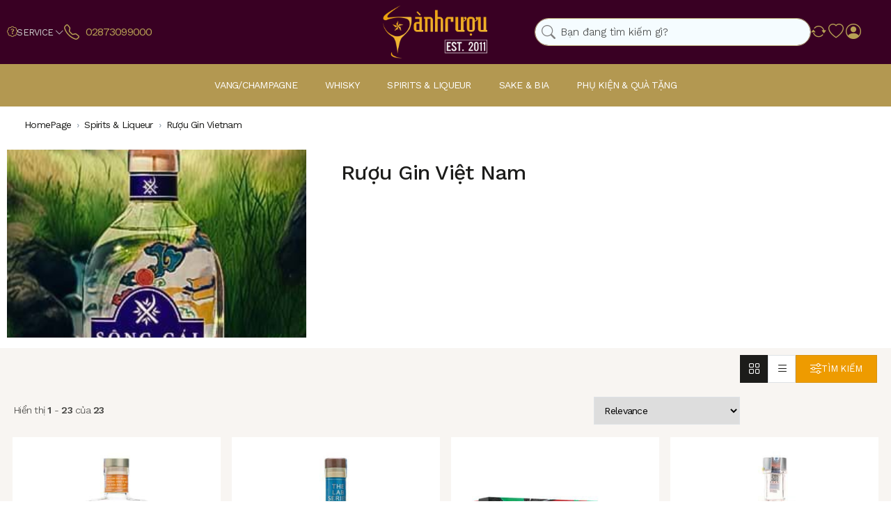

--- FILE ---
content_type: text/html
request_url: https://sanhruou.com/ruou-gin-vietnam.html
body_size: 26225
content:

<!DOCTYPE html>
<html data-pnotify-firstpos1="0" lang="vi" dir="ltr">
<head>
    <meta charset="utf-8" />
    <meta name="viewport" content="width=device-width, initial-scale=1.0" />
    <meta name="HandheldFriendly" content="true" />
    <meta name="description" content="Rượu Gin Việt Nam" />
    <meta name="keywords" content="Gin, Gin Viet Nam, rượu gin" />
    <meta property="sm:root" content="/" />
    <meta name='__rvt' content='CfDJ8PkUkQB2relBqSmkxrG5nLiyGf2JzxPVpGdH5nlEaB-4mBPEl7WQPkIjvWpyKUIE2cQfadMRHJwkEGyvNkq-V-kV8jvrwgtEoCrvPzMoPAeMKniSYznrEmf8-_xsth3TYJuyp72sQhCnl465qaEk3Vw' />

    <meta name='accept-language' content='vi-VN'/><title itemprop="name">Rượu Gin Việt Nam - Sành Rượu</title>

    


    <script>
    try {
        if (typeof navigator === 'undefined') navigator = {};
        const html = document.documentElement;
        const classList = html.classList;
        if (/Edge\/\d+/.test(navigator.userAgent)) { classList.add('edge'); }
        else if ('mozMatchesSelector' in html) { classList.add('moz'); }
        else if (/iPad|iPhone|iPod/.test(navigator.userAgent) && !window.MSStream) { classList.add('ios'); }
        else if ('webkitMatchesSelector' in html) { classList.add('wkit'); }
        else if (/constructor/i.test(window.HTMLElement)) { classList.add('safari'); };
        classList.add((this.top === this.window ? 'not-' : '') + 'framed');
    } catch (e) { }
</script>

    

    

    <link rel="preconnect" href="https://fonts.googleapis.com">
    <link rel="preconnect" href="https://fonts.gstatic.com" crossorigin>
<link href='https://fonts.googleapis.com/css2?family=Work+Sans:ital,wght@0,100..900;1,100..900&display=swap' rel='stylesheet' type='text/css' />
    
    <link as="font" rel="preload" href="/lib/fa7/webfonts/fa-solid-900.woff2" crossorigin />
    <link as="font" rel="preload" href="/lib/fa7/webfonts/fa-regular-400.woff2" crossorigin />
    
    
        <link rel="stylesheet" href="/lib/fa7/css/all.min.css" crossorigin />
    

    <link as="font" rel="preload" href="/lib/sanhruou-icon/sanhruou.woff2" crossorigin />
    <link as="font" rel="preload" href="/lib/tweicon/fonts/tweicons.woff" crossorigin />

    
        <link rel="stylesheet" href="/lib/bootstrap-icon/bootstrap-icons.min.css" crossorigin type="text/css" />
        <link href="/bundle/css/site-common.css?v=bCEfYzzZtShfL30yh31c8ygcbUM" rel="stylesheet" type="text/css" />
    
    <link href="/themes/flex/theme.css?v=ydvfSZTOX7hAkNe_mq9t7ztUqHg" rel="stylesheet" type="text/css" />


    
        <script src="/bundle/js/jquery.js?v=7khZLR__lS_PBs4LZm7UeFSTr9w"></script>
    <script data-origin="client-res">window.Res={"Common.Notification":"Cảnh báo","Common.Close":"Đóng","Common.On":"On","Common.OK":"OK","Common.Cancel":"Hủy","Common.Off":"Off","Common.Exit":"Thoát","Common.CtrlKey":"Ctrl","Common.ShiftKey":"Shift","Common.AltKey":"Alt","Common.DelKey":"Del","Common.Done":"Hoàn thành","Common.Failed":"Thất bại","Common.EnterKey":"Enter","Common.EscKey":"Esc","Common.DontAskAgain":"Không hỏi lại","Common.DontShowAgain":"Không hiển thị lại","Common.MoveUp":"Đi lên","Common.MoveDown":"Đi xuống","Common.SkipList":"Bỏ qua danh sách","Common.CopyToClipboard":"Sao chép vào bộ nhớ tạm","Common.CopyToClipboard.Failed":"Không thể sao chép.","Common.CopyToClipboard.Succeeded":"Sao chép!","Products.Longdesc.More":"Xem nhiều hơn","Products.Longdesc.Less":"Hiện ít hơn","Aria.Label.ShowPassword":"Hiện mật khẩu","Aria.Label.HidePassword":"Ẩn mật khẩu","Jquery.Validate.Email":"Vui lòng nhập địa chỉ email hợp lệ.","Jquery.Validate.Required":"Mục này là bắt buộc.","Jquery.Validate.Remote":"Please fix this field.","Jquery.Validate.Url":"Vui lòng nhập một URL hợp lệ.","Jquery.Validate.Date":"Vui lòng nhập ngày hợp lệ.","Jquery.Validate.DateISO":"Vui lòng nhập ngày hợp lệ (ISO).","Jquery.Validate.Number":"Vui lòng nhập một số hợp lệ.","Jquery.Validate.Digits":"Vui lòng chỉ nhập các chữ số.","Jquery.Validate.Creditcard":"Vui lòng nhập số thẻ tín dụng hợp lệ.","Jquery.Validate.Equalto":"Vui lòng nhập cùng một giá trị một lần nữa","Jquery.Validate.Maxlength":"Vui lòng nhập không quá {0} ký tự.","Jquery.Validate.Minlength":"Vui lòng nhập ít nhất {0} ký tự.","Jquery.Validate.Rangelength":"Vui lòng nhập một giá trị từ {0} đến {1} ký tự.","Jquery.Validate.Range":"Vui lòng nhập một giá trị từ {0} đến {1}.","Jquery.Validate.Max":"Vui lòng nhập một giá trị nhỏ hơn hoặc bằng {0}.","Jquery.Validate.Min":"Vui lòng nhập một giá trị lớn hơn hoặc bằng {0}.","Admin.Common.AreYouSure":"Bạn có chắc chắn?","Admin.Common.AskToProceed":"Bạn có muốn tiếp tục không?","FileUploader.Dropzone.Message":"Để tải lên các tập tin thả chúng ở đây hoặc bấm vào","FileUploader.Dropzone.DictDefaultMessage":"Thả file vào đây để upload","FileUploader.Dropzone.DictFallbackMessage":"Trình duyệt của bạn không hỗ trợ tải lên tập tin drag\'n\'drop.","FileUploader.Dropzone.DictFallbackText":"Vui lòng sử dụng mẫu dự phòng dưới đây để tải lên các tệp của bạn như trước.","FileUploader.Dropzone.DictFileTooBig":"Tệp quá lớn ({{filesize}} MiB). Kích thước tệp tối đa: {{maxFilesize}} MiB.","FileUploader.Dropzone.DictInvalidFileType":"Bạn không thể tải lên các tập tin loại này.","FileUploader.Dropzone.DictResponseError":"Máy chủ đã trả lời bằng mã {{statusCode}}.","FileUploader.Dropzone.DictCancelUpload":"Hủy tải lên","FileUploader.Dropzone.DictUploadCanceled":"Tải lên bị hủy.","FileUploader.Dropzone.DictCancelUploadConfirmation":"Bạn có chắc chắn muốn hủy tải lên này?","FileUploader.Dropzone.DictRemoveFile":"Xóa tệp tin","FileUploader.Dropzone.DictMaxFilesExceeded":"Bạn không thể tải lên bất kỳ tập tin nào nữa.","FileUploader.StatusWindow.Uploading.File":"tập tin đang tải lên","FileUploader.StatusWindow.Uploading.Files":"tập tin đang tải lên","FileUploader.StatusWindow.Complete.File":"tải lên hoàn tất","FileUploader.StatusWindow.Complete.Files":"tải lên hoàn tất","FileUploader.StatusWindow.Canceled.File":"hủy tải lên","FileUploader.StatusWindow.Canceled.Files":"hủy tải lên",};window.ClientId="2534a42c-7129-4aa5-8d22-afde01bbc2f7";</script>

    <link rel="canonical" href="https://sanhruou.com/ruou-gin-vietnam.html" />
    <link as="image" rel="preload" href="https://sanhruou.com/media/8387/content/logo-sanh-ruou-2022.png" />
    <script src="/Modules/OffShore.Google.Analytics/js/google-analytics.utils.js"></script>
<!--Google code for Analytics tracking--><script async src='https://www.googletagmanager.com/gtag/js?id=UA-146345171-1'></script><script>var gaProperty='UA-146345171-1';var disableStr='ga-disable-'+gaProperty;if(document.cookie.indexOf(disableStr+'=true')>-1){window[disableStr]=true;}
function gaOptout(){document.cookie=disableStr+'=true; expires=Thu, 31 Dec 2099 23:59:59 UTC; path=/';window[disableStr]=true;alert("Theo dõi hiện đã bị vô hiệu hóa");}
window.dataLayer=window.dataLayer||[];function gtag(){window.dataLayer.push(arguments);}
gtag('consent','default',{'ad_storage':'denied','analytics_storage':'denied','ad_user_data':'denied','ad_personalization':'denied',});gtag('js',new Date());gtag('config','UA-146345171-1',{'anonymize_ip':true});gtag('config','GA_MEASUREMENT_ID',{'user_id':'2534a42c-7129-4aa5-8d22-afde01bbc2f7'});let eventDatacategory={item_list_name:'category',items:[{entity_id:12187,item_id:'ALC',item_name:'Lady Trieu Contemporary Orange Gin',currency:'VND',discount:0,index:1,item_category:'Rượu Gin Vietnam',price:900000.00,item_list_name:'category',},{entity_id:11973,item_id:'ALC',item_name:'Gin Lady Trieu East Sea Navy Gin',currency:'VND',discount:0,index:2,item_category:'Rượu Gin Vietnam',price:900000.00,item_list_name:'category',},{entity_id:10607,item_id:'',item_name:'Ve De Di - Set hộp quà Tết 2025',currency:'VND',discount:0,index:3,item_category:'Rượu Gin Vietnam',price:950000.00,item_list_name:'category',},{entity_id:9945,item_id:'Cheers',item_name:'Gin Cheers Pink Strawberry',currency:'VND',discount:0,index:4,item_category:'Rượu Gin Vietnam',price:360000.00,item_list_name:'category',},{entity_id:9915,item_id:'Cheers',item_name:'Gin Cheers London Dry',currency:'VND',discount:0,index:5,item_category:'Rượu Gin Vietnam',price:360000.00,item_list_name:'category',},{entity_id:9914,item_id:'Cheers',item_name:'Gin Cheers Blue Floral',currency:'VND',discount:0,index:6,item_category:'Rượu Gin Vietnam',price:360000.00,item_list_name:'category',},{entity_id:8628,item_id:'ALC',item_name:'Lady Trieu - Sapa Citrus Tea Gin 200ml',currency:'VND',discount:0,index:7,item_category:'Rượu Gin Vietnam',price:315000.00,item_list_name:'category',},{entity_id:8627,item_id:'ALC',item_name:'Lady Trieu - Mekong Delta Dry Gin 200ml',currency:'VND',discount:0,index:8,item_category:'Rượu Gin Vietnam',price:315000.00,item_list_name:'category',},{entity_id:8626,item_id:'ALC',item_name:'Lady Trieu - Dalat Flowerbomb Gin 200ml',currency:'VND',discount:0,index:9,item_category:'Rượu Gin Vietnam',price:315000.00,item_list_name:'category',},{entity_id:8625,item_id:'ALC',item_name:'Gin Lady Trieu - Hoi An Spice Road Gin 200ml',currency:'VND',discount:0,index:10,item_category:'Rượu Gin Vietnam',price:315000.00,item_list_name:'category',},{entity_id:8507,item_id:'',item_name:'Ve De Di Good Gin',currency:'VND',discount:0,index:11,item_category:'Rượu Gin Vietnam',price:850000.00,item_list_name:'category',},{entity_id:7608,item_id:'ALC',item_name:'Mashed Up Craft Gin',currency:'VND',discount:0,index:12,item_category:'Rượu Gin Vietnam',price:700000.00,item_list_name:'category',},{entity_id:7607,item_id:'ALC',item_name:'Mashed Up Craft Gin - Furbrew',currency:'VND',discount:0,index:13,item_category:'Rượu Gin Vietnam',price:1000000.00,item_list_name:'category',},{entity_id:7606,item_id:'ALC',item_name:'Mashed Up Craft Gin - Heart of Darkness',currency:'VND',discount:0,index:14,item_category:'Rượu Gin Vietnam',price:1000000.00,item_list_name:'category',},{entity_id:6869,item_id:'ALC',item_name:'Gin Lady Trieu',currency:'VND',discount:0,index:15,item_category:'Rượu Gin Vietnam',price:850000.00,item_list_name:'category',},{entity_id:6868,item_id:'ALC',item_name:'Gin Lady Trieu - Sapa',currency:'VND',discount:0,index:16,item_category:'Rượu Gin Vietnam',price:860000.00,item_list_name:'category',},{entity_id:6309,item_id:'',item_name:'Song Cai Rose',currency:'VND',discount:0,index:17,item_category:'Rượu Gin Vietnam',price:1200000.00,item_list_name:'category',},{entity_id:5990,item_id:'',item_name:'Song Cai Floral Gin',currency:'VND',discount:0,index:18,item_category:'Rượu Gin Vietnam',price:1050000.00,item_list_name:'category',},{entity_id:4737,item_id:'',item_name:'Gin Lady Trieu - Hoi An Spice Road Gin',currency:'VND',discount:0,index:19,item_category:'Rượu Gin Vietnam',price:860000.00,item_list_name:'category',},{entity_id:4736,item_id:'',item_name:'Gin Lady Trieu - Dalat Flowerbomb Gin',currency:'VND',discount:0,index:20,item_category:'Rượu Gin Vietnam',price:860000.00,item_list_name:'category',},{entity_id:4735,item_id:'',item_name:'Lady Trieu - Mekong Delta Dry Gin',currency:'VND',discount:0,index:21,item_category:'Rượu Gin Vietnam',price:860000.00,item_list_name:'category',},{entity_id:4734,item_id:'',item_name:'Gin Song Cai - Vietnam Dry Gin',currency:'VND',discount:0,index:22,item_category:'Rượu Gin Vietnam',price:900000.00,item_list_name:'category',},{entity_id:4733,item_id:'',item_name:'Gin Saigon Baigur',currency:'VND',discount:0,index:23,item_category:'Rượu Gin Vietnam',price:900000.00,item_list_name:'category',},]}
window.gaListDataStore.push(eventDatacategory);gtag('event','view_item_list',eventDatacategory);</script>

<script data-origin='globalization'>document.addEventListener('DOMContentLoaded', function () { if (OffShore.globalization) { OffShore.globalization.culture = {"name":"vi-VN","englishName":"Vietnamese (Vietnam)","nativeName":"Tiếng Việt (Việt Nam)","isRTL":false,"language":"vi","numberFormat":{",":".",".":",","pattern":[1],"decimals":2,"groupSizes":[3],"+":"+","-":"-","NaN":"NaN","negativeInfinity":"-∞","positiveInfinity":"∞","percent":{",":".",".":",","pattern":[1,1],"decimals":2,"groupSizes":[3],"symbol":"%"},"currency":{",":".",".":",","pattern":[8,3],"decimals":2,"groupSizes":[3],"symbol":"₫"}},"dateTimeFormat":{"calendarName":"Dương Lịch","/":"/",":":":","firstDay":1,"twoDigitYearMax":2029,"AM":["SA","sa","SA"],"PM":["CH","ch","CH"],"days":{"names":["Chủ Nhật","Thứ Hai","Thứ Ba","Thứ Tư","Thứ Năm","Thứ Sáu","Thứ Bảy"],"namesAbbr":["CN","T2","T3","T4","T5","T6","T7"],"namesShort":["C","H","B","T","N","S","B"]},"months":{"names":["Tháng Giêng","Tháng Hai","Tháng Ba","Tháng Tư","Tháng Năm","Tháng Sáu","Tháng Bảy","Tháng Tám","Tháng Chín","Tháng Mười","Tháng Mười Một","Tháng Mười Hai",""],"namesAbbr":["Một","Hai","Ba","Tư","Năm","Sáu","Bảy","Tám","Chín","Mười","Mười một","Mười hai",""]},"patterns":{"d":"dd/MM/yyyy","D":"dd MMMM yyyy","t":"h:mm tt","T":"h:mm:ss tt","g":"dd/MM/yyyy h:mm tt","G":"dd/MM/yyyy h:mm:ss tt","f":"dd MMMM yyyy h:mm:ss tt","F":"dd MMMM yyyy h:mm:ss tt","M":"dd MMMM","Y":"MMMM yyyy","u":"yyyy'-'MM'-'dd HH':'mm':'ss'Z'"}}}; }; });</script><meta property='sm:pagedata' content='{"type":"category","id":"Gs0DINOfgSPWsFDu","menuItemId":1351,"entityId":210,"parentId":"eFRbUWl9khvKLw5z"}' />
    <meta property='og:site_name' content='Sành rượu' />
    <meta property='og:site' content='https://sanhruou.com/' />
    <meta property='og:url' content='https://sanhruou.com/ruou-gin-vietnam.html' />
    <meta property='og:type' content='product' />
    <meta property='og:title' content='Rượu Gin Vietnam' />
    <meta property='twitter:card' content='summary_large_image' />
    <meta property='twitter:title' content='Rượu Gin Vietnam' />

        <meta property='og:description' content='Rượu Gin Việt Nam' />
        <meta property='twitter:description' content='Rượu Gin Việt Nam' />

        <meta property='og:image' content='https://sanhruou.com/media/13213/catalog/ruou-Gin-vietnam.jpg' />
        <meta property='twitter:image' content='https://sanhruou.com/media/13213/catalog/ruou-Gin-vietnam.jpg' />
            <meta property='og:image:width' content='295' />
            <meta property='og:image:height' content='590' />


    
    

    <script type="application/ld&#x2B;json">
{"@context":"https://schema.org","@graph":[{"@type":"WebSite","@id":"https://sanhruou.com/#website","url":"https://sanhruou.com/","name":"Sành rượu","publisher":{"@id":"https://sanhruou.com/#organization"},"potentialAction":{"@type":"SearchAction","target":"https://sanhruou.com/search/?q={search_term_string}","query-input":"required name=search_term_string"}},{"@type":"Organization","@id":"https://sanhruou.com/#organization","name":"Sành rượu","alternateName":"Sành rượu","url":"https://sanhruou.com/","logo":{"@type":"ImageObject","url":"https://sanhruou.com/media/8387/content/logo-sanh-ruou-2022.png","width":210,"height":106},"description":"Phân phối và bán lẻ các dòng rượu ngoại nhập như: Rượu vang, wine, Rượu Whisky, Vodka, Cognac, Tequila, Gin, Rum, Sake, Bia, Soju, Absinthe,... với 10.000 sản phẩm, là thương hiệu uy tín và lớn nhất tại Việt Nam.","contactPoint":[{"@type":"ContactPoint","telephone":"02873099000","contactType":"Dịch vụ khách hàng","areaServed":"VN","availableLanguage":["vi"]}],"address":{"@type":"PostalAddress","streetAddress":"Sài Gòn - Hà Nội","addressLocality":"","addressRegion":"","postalCode":"","addressCountry":"VN"},"sameAs":[]},{"@type":"WebPage","@id":"https://sanhruou.com/ruou-gin-vietnam.html","name":"Rượu Gin Vietnam","description":"","url":"https://sanhruou.com/ruou-gin-vietnam.html","breadcrumb":{"@id":"https://sanhruou.com/ruou-gin-vietnam.html#breadcrumb"},"isPartOf":{"@id":"https://sanhruou.com/#website"},"primaryImageOfPage":{"@id":"https://sanhruou.com/media/13213/catalog/ruou-Gin-vietnam.jpg#image"},"mainContentOfPage":{"@id":"https://sanhruou.com/ruou-gin-vietnam.html#collection"}},{"@type":"BreadcrumbList","@id":"https://sanhruou.com/ruou-gin-vietnam.html#breadcrumb","itemListElement":[{"@type":"ListItem","position":1,"name":"Trang chủ","item":"https://sanhruou.com/"},{"@type":"ListItem","position":2,"name":"Spirits & Liqueur","item":"https://sanhruou.com/spirits-liqueur.html"},{"@type":"ListItem","position":3,"name":"Rượu Gin Vietnam","item":"https://sanhruou.com/ruou-gin-vietnam.html"}]},{"@type":"ImageObject","@id":"https://sanhruou.com/media/13213/catalog/ruou-Gin-vietnam.jpg#image","url":"https://sanhruou.com/media/13213/catalog/ruou-Gin-vietnam.jpg","caption":"Rượu Gin Vietnam","representativeOfPage":true,"width":295,"height":590},{"@type":"CollectionPage","@id":"https://sanhruou.com/ruou-gin-vietnam.html#collection","url":"https://sanhruou.com/ruou-gin-vietnam.html","name":"Rượu Gin Vietnam","description":"","mainEntityOfPage":{"@id":"https://sanhruou.com/ruou-gin-vietnam.html"},"image":{"@id":"https://sanhruou.com/media/13213/catalog/ruou-Gin-vietnam.jpg#image"},"publisher":{"@id":"https://sanhruou.com/#organization"},"mainEntity":{"@type":"ItemList","itemListElement":[{"@type":"ListItem","position":1,"item":{"name":"Lady Trieu Contemporary Orange Gin","url":"https://sanhruou.com/lady-trieu-contemporary-orange-gin.html"}},{"@type":"ListItem","position":2,"item":{"name":"Gin Lady Trieu East Sea Navy Gin","url":"https://sanhruou.com/gin-lady-trieu-east-sea-navy-gin.html"}},{"@type":"ListItem","position":3,"item":{"name":"Ve De Di - Set hộp quà Tết 2025","url":"https://sanhruou.com/ve-de-di-set-hop-qua-tet-2025.html"}},{"@type":"ListItem","position":4,"item":{"name":"Gin Cheers Pink Strawberry","url":"https://sanhruou.com/gin-cheers-pink-strawberry.html"}},{"@type":"ListItem","position":5,"item":{"name":"Gin Cheers London Dry","url":"https://sanhruou.com/gin-cheers-london-dry.html"}},{"@type":"ListItem","position":6,"item":{"name":"Gin Cheers Blue Floral","url":"https://sanhruou.com/gin-cheers-blue-floral.html"}},{"@type":"ListItem","position":7,"item":{"name":"Lady Trieu - Sapa Citrus Tea Gin 200ml","url":"https://sanhruou.com/lady-trieu-sapa-citrus-tea-gin-200ml.html"}},{"@type":"ListItem","position":8,"item":{"name":"Lady Trieu - Mekong Delta Dry Gin 200ml","url":"https://sanhruou.com/lady-trieu-mekong-delta-dry-gin-200ml.html"}},{"@type":"ListItem","position":9,"item":{"name":"Lady Trieu - Dalat Flowerbomb Gin 200ml","url":"https://sanhruou.com/lady-trieu-dalat-flowerbomb-gin-200ml.html"}},{"@type":"ListItem","position":10,"item":{"name":"Gin Lady Trieu - Hoi An Spice Road Gin 200ml","url":"https://sanhruou.com/gin-lady-trieu-hoi-an-spice-road-gin-200ml.html"}},{"@type":"ListItem","position":11,"item":{"name":"Ve De Di Good Gin","url":"https://sanhruou.com/ve-de-di-good-gin.html"}},{"@type":"ListItem","position":12,"item":{"name":"Mashed Up Craft Gin","url":"https://sanhruou.com/mashed-up-craft-gin.html"}},{"@type":"ListItem","position":13,"item":{"name":"Mashed Up Craft Gin - Furbrew","url":"https://sanhruou.com/mashed-up-craft-gin-furbrew.html"}},{"@type":"ListItem","position":14,"item":{"name":"Mashed Up Craft Gin - Heart of Darkness","url":"https://sanhruou.com/mashed-up-craft-gin-heart-of-darkness.html"}},{"@type":"ListItem","position":15,"item":{"name":"Gin Lady Trieu","url":"https://sanhruou.com/gin-lady-trieu.html"}},{"@type":"ListItem","position":16,"item":{"name":"Gin Lady Trieu - Sapa","url":"https://sanhruou.com/gin-lady-trieu-sapa.html"}},{"@type":"ListItem","position":17,"item":{"name":"Song Cai Rose","url":"https://sanhruou.com/song-cai-rose.html"}},{"@type":"ListItem","position":18,"item":{"name":"Song Cai Floral Gin","url":"https://sanhruou.com/song-cai-floral-gin.html"}},{"@type":"ListItem","position":19,"item":{"name":"Gin Lady Trieu - Hoi An Spice Road Gin","url":"https://sanhruou.com/ruou-gin-lady-trieu-hoi-an-spice-road-gin.html"}},{"@type":"ListItem","position":20,"item":{"name":"Gin Lady Trieu - Dalat Flowerbomb Gin","url":"https://sanhruou.com/ruou-gin-lady-trieu-dalat-flowerbomb-gin.html"}},{"@type":"ListItem","position":21,"item":{"name":"Lady Trieu - Mekong Delta Dry Gin","url":"https://sanhruou.com/ruou-gin-lady-trieu-mekong-delta-dry-gin.html"}},{"@type":"ListItem","position":22,"item":{"name":"Gin Song Cai - Vietnam Dry Gin","url":"https://sanhruou.com/gin-song-cai-vietnam-dry-gin.html"}},{"@type":"ListItem","position":23,"item":{"name":"Gin Saigon Baigur","url":"https://sanhruou.com/ruou-gin-saigon-baigur.html"}}]}}]}
    </script>

    <script src="/js/offshore.globalization.adapter.js"></script>

    

    <link rel="shortcut icon" href='https://sanhruou.com/media/23913/content/favicon.ico?v=1.0' />





</head>

<body class="lyt-cols-1" id="work-sans">
    
    
<a href="#content-center" id="skip-to-content" class="btn-skip-content btn btn-primary btn-lg rounded-pill">
    Chuyển đến nội dung chính
</a>

<div id="page">
    <div class="canvas-blocker canvas-slidable"></div>

    <header class="header" id="header">
        <div class="header__container">
            <div class="header-links">
                

<nav class="menubar-group d-lg-none" id="shopbar-menu">
    <a id="offcanvas-menu-opener"
        class="header-button js--togglenav"
        href="/"
        rel="nofollow"
        title="Menu">
        <i aria-hidden="true" class="bi bi-list"></i>
    </a>
</nav>

<nav class="menubar-group d-lg-none" id="shopbar-search">
    <a class="header-button js--toggle-search"
       href="/"
       rel="nofollow"
       title="Tìm kiếm">
        <i aria-hidden="true" class="bi bi-search"></i>
    </a>
</nav>







<nav class="menubar-group align-items-center gap-1 d-none d-lg-flex">
    <i class="bi bi-patch-question"></i>
    


<div class="cms-menu cms-menu-dropdown" data-menu-name="helpandservice">
    <div class="dropdown">
        <a id="helpandservice-opener" data-toggle="dropdown" aria-haspopup="listbox" aria-expanded="false" href="#" rel="nofollow" class="menubar-link">
            <span>Service</span>
            <i aria-hidden="true" class="bi bi-chevron-down"></i>
        </a>
        <div class="dropdown-menu" aria-labelledby="helpandservice-opener" role="listbox">
                <a href="/newproducts/" role="option" class="dropdown-item menu-link">
                    <span>Sản phẩm mới</span>
                </a>
                <a href="/manufacturer/all/" role="option" class="dropdown-item menu-link">
                    <span>Thương hiệu</span>
                </a>
                <a href="/recentlyviewedproducts/" role="option" class="dropdown-item menu-link">
                    <span>Sản phẩm đã xem</span>
                </a>
                <a href="/compareproducts/" role="option" class="dropdown-item menu-link">
                    <span>So sánh sản phẩm</span>
                </a>
                        <div class="dropdown-divider"></div>
                <a href="/hanh-trinh-sanh-ruou.html" role="option" class="dropdown-item menu-link">
                    <span>Hành trình Sành Rượu</span>
                </a>
                <a href="/giao-hang-doi-tra.html" role="option" class="dropdown-item menu-link">
                    <span>Giao hàng &amp; Đổi trả</span>
                </a>
                <a href="/conditions-of-use.html" role="option" class="dropdown-item menu-link">
                    <span>Điều khoản sử dụng</span>
                </a>
        </div>
    </div>
</div>


</nav>





<div class="menubar-group">
    <a href="tel:02873099000" title="02873099000" class="header-button hotline-button">
        <span class="header-button-icon mr-2">
            <i aria-hidden="true" class="bi bi-telephone"></i>
        </span>
        <span class="header-button-label d-none d-xl-block text-nowrap fs-h5">
            02873099000
        </span>
    </a>
</div>






            </div>

            <a class="brand header__logo" href="/">
        
        <img src='https://sanhruou.com/media/8387/content/logo-sanh-ruou-2022.png' alt="Sành rượu" title="Sành rượu" class="img-fluid" width="210" height="106" />
</a>


            <div class="header__content">
                
                    


<div class="header__search-wrapper">
    <form action="/search/" class="instasearch-form search-box__content" method="get" role="search">
        <div class="search-box__header">
            <i class="bi bi-search search-box__icon--search"></i>

            <input type="search" class="instasearch-term form-control text-truncate" role="combobox" aria-autocomplete="list" aria-expanded="false" aria-controls="instasearch-drop-body" name="q" placeholder="Bạn đang tìm kiếm gì?" aria-label="Bạn đang tìm kiếm gì?" aria-describedby="instasearch-desc-search-search" data-instasearch="true" data-minlength="3" data-showthumbs="true" data-url="/instantsearch/" data-origin="Search/Search" autocomplete="off" />

            <button type="button" class="btn btn-flat btn-sm js--toggle-search close-search" aria-label="Xóa từ khóa tìm kiếm">
                <i aria-hidden="true" class="bi bi-x-lg"></i>
            </button>
        </div>

        <div class="instasearch-drop">
            <div id="instasearch-drop-body" class="instasearch-drop-body search-box__suggestions clearfix" role="listbox"></div>
        </div>

        
    </form>
</div>
                

                



<div class="header__buttons shopbar-tools"
     data-summary-href="/shoppingcart/cartsummary/?cart=False&amp;wishlist=True&amp;compare=True">




    


    <div class="shopbar-tool d-none d-sm-block" id="shopbar-compare" data-target="#compare-tab">
        <a data-summary-href="/shoppingcart/cartsummary/?compare=True" title="So sánh" aria-controls="offcanvas-cart" aria-expanded="false" class="header-button header-button--compare" data-autohide="true" data-disablescrolling="true" data-fullscreen="false" data-placement="end" data-target="#offcanvas-cart" data-toggle="offcanvas" href="/compareproducts/">
            <i aria-hidden="true" class="bi bi-arrow-repeat"></i>
            <span class='badge badge-pill badge-counter badge-counter-ring label-cart-amount badge-warning' data-bind-to="CompareItemsCount" style="display: none">
                  attr-style='(Model.CompareItemsCount == 0, "display: none")' data-bind-to="CompareItemsCount">
                0
            </span>
            <span class="sr-only">So sánh</span>
        </a>
    </div>

    <div class="shopbar-tool d-none d-sm-block" id="shopbar-wishlist" data-target="#wishlist-tab">
        <a data-summary-href="/shoppingcart/cartsummary/?wishlist=True" title="Ưa thích" aria-controls="offcanvas-cart" aria-expanded="false" class="header-button header-button--compare" data-autohide="true" data-disablescrolling="true" data-fullscreen="false" data-placement="end" data-target="#offcanvas-cart" data-toggle="offcanvas" href="/wishlist/">
            <i aria-hidden="true" class="bi bi-heart"></i>
            <span class='badge badge-pill badge-counter badge-counter-ring label-cart-amount badge-warning' data-bind-to="WishlistItemsCount" style="display: none">
                0
            </span>
            <span class="sr-only">Ưa thích</span>
        </a>
    </div>

    

    <div id="menubar-my-account" class="shopbar-tool">
        <div class="dropdown">
            <a class="header-button popup-login" aria-haspopup="true" aria-expanded="false" href="/login/" rel="nofollow">
                <i class="bi bi-person-circle menubar-icon"></i>
                <span class="sr-only"></span>

            </a>

        </div>
    </div>


    

    

</div>



            </div>
        </div>
    </header>

    

<div class="navbar js-navbar">
    <div class="navbar__wrapper" itemscope itemprop="http://schema.org/SiteNavigationElement">
        <button class="navbar__btn--close js--togglenav d-lg-none">
            <i aria-hidden="true" class="bi bi-x-circle"></i>
            <span>Đóng</span>
        </button>






    <div class="navbar__container megamenu-item">
        <a href="/ruou-vang.html" class="navbar__link js-navbar__link navbar__link-icon" itemprop="url">
            <span>Vang/Champagne</span>
        </a>

        <div class="subnav js-subnav">
            <div class="subnav--container">
                    <div class="subnav__column subnav__column--w25 hide-title subnav__link--grids">
                        

            <a href="/ruou-vang.html" class="subnav__link" itemprop="url">
                    <i class=" tweicon tweicon--home"></i>
                <span>Vang/Champagne</span>
            </a>
            <a href="/vang-champagne.html" class="subnav__link" itemprop="url">
                    <i class=" tweicon tweicon--az"></i>
                <span>A - Z Vang &amp; Champange</span>
            </a>
            <a href="/hop-qua-ruou-vang-tet-2026.html" class="subnav__link" itemprop="url">
                    <i class=" tweicon tweicon--gift"></i>
                <span>Hộp quà tết</span>
            </a>
            <a href="/organic-wine.html" class="subnav__link" itemprop="url">
                    <i class=" tweicon tweicon--grapes"></i>
                <span>Vang Organic</span>
            </a>
            <a href="/vang-bich.html" class="subnav__link" itemprop="url">
                    <i class=" sricon--wine-bag"></i>
                <span>Vang Bịch</span>
            </a>
            <a href="/grand-cru-classe.html" class="subnav__link" itemprop="url">
                    <i class=" tweicon tweicon--heart"></i>
                <span>Grand Cru Classe 1855</span>
            </a>
            <a href="/grand-cru-classe-saint-emilion.html" class="subnav__link" itemprop="url">
                    <i class=" tweicon tweicon--giftsfor"></i>
                <span>Grand Cru Classe - Saint Emilion</span>
            </a>
            <a href="/old-vinatge.html" class="subnav__link" itemprop="url">
                    <i class=" sricon--vintage"></i>
                <span>Old Vintage</span>
            </a>
                    </div>
                    <div class="subnav__column subnav__column--w25">
                        <h3 class="subnav-title">Loại vang</h3>

            <a href="/champagne.html" class="subnav__link" itemprop="url">
                <span>Champagne</span>
            </a>
            <a href="/champagne-brut.html" class="subnav__link subnav__link--lowcase" itemprop="url">
                <span>Brut</span>
            </a>
            <a href="/champagne-rose.html" class="subnav__link subnav__link--lowcase" itemprop="url">
                <span>Rose</span>
            </a>
            <a href="/vang-do.html" class="subnav__link" itemprop="url">
                <span>Vang đỏ</span>
            </a>
            <a href="/vang-trang.html" class="subnav__link" itemprop="url">
                <span>Vang trắng</span>
            </a>
            <a href="/vang-hong.html" class="subnav__link" itemprop="url">
                <span>Vang hồng</span>
            </a>
            <a href="/vang-ngot.html" class="subnav__link" itemprop="url">
                <span>Vang ngọt</span>
            </a>
            <a href="/sparkling.html" class="subnav__link" itemprop="url">
                <span>Vang nổ/Sparkling</span>
            </a>
            <a href="/sparkling-brut.html" class="subnav__link subnav__link--lowcase" itemprop="url">
                <span>Brut</span>
            </a>
            <a href="/sparkling-rose.html" class="subnav__link subnav__link--lowcase" itemprop="url">
                <span>Rose</span>
            </a>
            <a href="/sparkling-sweet.html" class="subnav__link subnav__link--lowcase" itemprop="url">
                <span>Sweet</span>
            </a>
            <a href="/prosecco.html" class="subnav__link subnav__link--lowcase" itemprop="url">
                <span>Prosecco</span>
            </a>
            <a href="/cava.html" class="subnav__link subnav__link--lowcase" itemprop="url">
                <span>Cava</span>
            </a>
            <a href="/fortified-wine.html" class="subnav__link" itemprop="url">
                <span>Fortified Wine</span>
            </a>
            <a href="/port.html" class="subnav__link subnav__link--lowcase" itemprop="url">
                <span>Port</span>
            </a>
            <a href="/sherry.html" class="subnav__link subnav__link--lowcase" itemprop="url">
                <span>Sherry</span>
            </a>
            <a href="/ruou-vang-trai-cay.html" class="subnav__link" itemprop="url">
                <span>Vang trái cây</span>
            </a>
                    </div>
                    <div class="subnav__column subnav__column--w25">
                        <h3 class="subnav-title">Xuất xứ</h3>

            <a href="/vang-phap.html" class="subnav__link" itemprop="url">
                <span>Vang Pháp</span>
            </a>
            <a href="/vang-chile.html" class="subnav__link" itemprop="url">
                <span>Vang Chile</span>
            </a>
            <a href="/vang-y.html" class="subnav__link" itemprop="url">
                <span>Vang Ý</span>
            </a>
            <a href="/vang-uc.html" class="subnav__link" itemprop="url">
                <span>Vang Úc</span>
            </a>
            <a href="/vang-my.html" class="subnav__link" itemprop="url">
                <span>Vang Mỹ</span>
            </a>
            <a href="/vang-tay-ban-nha.html" class="subnav__link" itemprop="url">
                <span>Vang Tây Ban Nha</span>
            </a>
            <a href="/vang-new-zealand.html" class="subnav__link" itemprop="url">
                <span>Vang New Zealand</span>
            </a>
            <a href="/vang-argentina.html" class="subnav__link" itemprop="url">
                <span>Vang Argentina</span>
            </a>
            <a href="/vang-nam-phi.html" class="subnav__link" itemprop="url">
                <span>Vang Nam Phi</span>
            </a>
            <a href="/vang-bo-dao-nha.html" class="subnav__link" itemprop="url">
                <span>Vang Bồ Đào Nha</span>
            </a>
            <a href="/vang-duc.html" class="subnav__link" itemprop="url">
                <span>Vang Đức</span>
            </a>
                    </div>
                    <div class="subnav__column subnav__column--w25">
                        <h3 class="subnav-title">Vùng làm vang</h3>

            <a href="/bordeaux.html" class="subnav__link" itemprop="url">
                <span>Bordeaux</span>
            </a>
            <a href="/burgundy.html" class="subnav__link" itemprop="url">
                <span>Burgundy</span>
            </a>
            <a href="/tuscany.html" class="subnav__link" itemprop="url">
                <span>Tuscany</span>
            </a>
            <a href="/napa-valley.html" class="subnav__link" itemprop="url">
                <span>Napa Valley</span>
            </a>
            <a href="/barossa-valley.html" class="subnav__link" itemprop="url">
                <span>Barossa Valley</span>
            </a>
            <a href="/colchagua-valley.html" class="subnav__link" itemprop="url">
                <span>Colchagua Valley</span>
            </a>
            <a href="/puglia.html" class="subnav__link" itemprop="url">
                <span>Puglia</span>
            </a>
            <a href="/rioja.html" class="subnav__link" itemprop="url">
                <span>Rioja</span>
            </a>
            <a href="/mendoza.html" class="subnav__link" itemprop="url">
                <span>Mendoza</span>
            </a>
            <a href="/marlborough.html" class="subnav__link" itemprop="url">
                <span>Marlborough</span>
            </a>
                    </div>
                    <div class="subnav__column subnav__column--w25">
                        <h3 class="subnav-title">Giống nho</h3>

            <a href="/negroamaro.html" class="subnav__link" itemprop="url">
                <span>Negroamaro</span>
            </a>
            <a href="/cabernet-sauvignon.html" class="subnav__link" itemprop="url">
                <span>Cabernet Sauvignon</span>
            </a>
            <a href="/shiraz-syrah.html" class="subnav__link" itemprop="url">
                <span>Shiraz/Syrah</span>
            </a>
            <a href="/merlot.html" class="subnav__link" itemprop="url">
                <span>Merlot</span>
            </a>
            <a href="/chardonnay.html" class="subnav__link" itemprop="url">
                <span>Chardonnay</span>
            </a>
            <a href="/sauvignon-blanc.html" class="subnav__link" itemprop="url">
                <span>Sauvignon Blanc</span>
            </a>
            <a href="/pinot-noir.html" class="subnav__link" itemprop="url">
                <span>Pinot Noir</span>
            </a>
            <a href="/carmenere.html" class="subnav__link" itemprop="url">
                <span>Carmenere</span>
            </a>
            <a href="/ruou-vang.html#content-slider-list" class="subnav__link subnav__link--lowcase" itemprop="url">
                <span>Xem tất cả giống nho &gt;&gt;</span>
            </a>
            <a href="/malbec.html" class="subnav__link" itemprop="url">
                <span>Malbec</span>
            </a>
            <a href="/" class="subnav__link" itemprop="url">
                <span>Tempranillo</span>
            </a>
                    </div>
            </div>
        </div>
    </div>
    <div class="navbar__container megamenu-item">
        <a href="/ruou-whisky.html" class="navbar__link js-navbar__link navbar__link-icon" itemprop="url">
            <span>Whisky</span>
        </a>

        <div class="subnav js-subnav">
            <div class="subnav--container">
                    <div class="subnav__column subnav__column--w25 hide-title subnav__link--grids">
                        

            <a href="/ruou-whisky.html" class="subnav__link" itemprop="url">
                    <i class=" tweicon tweicon--home"></i>
                <span>WhisKy</span>
            </a>
            <a href="/whisky.html" class="subnav__link" itemprop="url">
                    <i class=" tweicon tweicon--az"></i>
                <span>A - Z Whisky</span>
            </a>
            <a href="/hop-qua-ruou-whisky-tet-binh-ngo-2026.html" class="subnav__link" itemprop="url">
                    <i class=" tweicon tweicon--gift"></i>
                <span>Hộp quà tết</span>
            </a>
            <a href="/hieu-ve-whisky.html" class="subnav__link" itemprop="url">
                    <i class=" tweicon tweicon--tasting"></i>
                <span>Hiểu về Whisky</span>
            </a>
                    </div>
                    <div class="subnav__column subnav__column--w25">
                        <h3 class="subnav-title">Xuất xứ</h3>

<div class='subnav--flex-row'><div class='subnav__column subnav__column--wfull'>            <a href="/single-malt-scotch-whisky.html" class="subnav__link" itemprop="url">
                    <i class=" tweicon tweicon--arrow-down-big"></i>
                <span>Single Malt Scotch</span>
            </a>
            <a href="/speyside.html" class="subnav__link subnav__link--lowcase" itemprop="url">
                <span>Speyside</span>
            </a>
            <a href="/highland.html" class="subnav__link subnav__link--lowcase" itemprop="url">
                <span>Highland</span>
            </a>
            <a href="/islay.html" class="subnav__link subnav__link--lowcase" itemprop="url">
                <span>Islay</span>
            </a>
            <a href="/island.html" class="subnav__link subnav__link--lowcase" itemprop="url">
                <span>Island</span>
            </a>
            <a href="/lowland.html" class="subnav__link subnav__link--lowcase" itemprop="url">
                <span>Lowland</span>
            </a>
            <a href="/campbeltown.html" class="subnav__link subnav__link--lowcase" itemprop="url">
                <span>Campbeltown</span>
            </a>
            <a href="/blended-scotch-whisky.html" class="subnav__link" itemprop="url">
                <span>Blended Scotch</span>
            </a>
            <a href="/producttag/69/blended-malt" class="subnav__link subnav__link--lowcase" itemprop="url">
                <span>Blended Malt</span>
            </a>
            <a href="/whisky-nhat.html" class="subnav__link" itemprop="url">
                <span>Whisky Nhật</span>
            </a>
            <a href="/japanese-blended-whisky.html" class="subnav__link subnav__link--lowcase" itemprop="url">
                <span>Blended</span>
            </a>
            <a href="/single-malt-whisky-nhat.html" class="subnav__link subnav__link--lowcase" itemprop="url">
                <span>Single Malt</span>
            </a>
            <a href="/whiskey-my.html" class="subnav__link" itemprop="url">
                <span>Whiskey Mỹ</span>
            </a>
            <a href="/bourbon-whiskey.html" class="subnav__link subnav__link--lowcase" itemprop="url">
                <span>Bourbon</span>
            </a>
            <a href="/rye.html" class="subnav__link subnav__link--lowcase" itemprop="url">
                <span>Rye</span>
            </a>
</div><div class='subnav__column subnav__column--wfull'>            <a href="/whiskey-ireland.html" class="subnav__link" itemprop="url">
                <span>Whiskey Ireland</span>
            </a>
            <a href="/whisky-dai-loan.html" class="subnav__link" itemprop="url">
                <span>Whisky Đài Loan</span>
            </a>
            <a href="/whisky-phap.html" class="subnav__link" itemprop="url">
                <span>Whisky Pháp</span>
            </a>
            <a href="/whisky-canada.html" class="subnav__link" itemprop="url">
                <span>Whisky Canada</span>
            </a>
</div></div>                    </div>
                    <div class="subnav__column subnav__column--w25">
                        <h3 class="subnav-title">Thương hiệu</h3>

<div class='subnav--flex-row'><div class='subnav__column subnav__column--wfull'>            <a href="/macallan.html" class="subnav__link" itemprop="url">
                <span>Macallan</span>
            </a>
            <a href="/chivas.html" class="subnav__link" itemprop="url">
                <span>Chivas</span>
            </a>
            <a href="/johnnie-walker.html" class="subnav__link" itemprop="url">
                <span>Johnnie Walker</span>
            </a>
            <a href="/ballantines.html" class="subnav__link" itemprop="url">
                <span>Ballantine&#x27;s</span>
            </a>
            <a href="/hibiki.html" class="subnav__link" itemprop="url">
                <span>Hibiki</span>
            </a>
            <a href="/singleton.html" class="subnav__link" itemprop="url">
                <span>Singleton</span>
            </a>
            <a href="/glenfiddich.html" class="subnav__link" itemprop="url">
                <span>Glenfiddich</span>
            </a>
            <a href="/glenlivet.html" class="subnav__link" itemprop="url">
                <span>Glenlivet</span>
            </a>
            <a href="/glenfarclas.html" class="subnav__link" itemprop="url">
                <span>Glenfarclas</span>
            </a>
</div><div class='subnav__column subnav__column--wfull'>            <a href="/laphroaig.html" class="subnav__link" itemprop="url">
                <span>Laphroaig</span>
            </a>
            <a href="/balvenie.html" class="subnav__link" itemprop="url">
                <span>Balvenie</span>
            </a>
            <a href="/lagavulin.html" class="subnav__link" itemprop="url">
                <span>Lagavulin</span>
            </a>
            <a href="/mortlach.html" class="subnav__link" itemprop="url">
                <span>Mortlach</span>
            </a>
            <a href="/bowmore.html" class="subnav__link" itemprop="url">
                <span>Bowmore</span>
            </a>
</div></div>                    </div>
                    <div class="subnav__column subnav__column--w25">
                        <h3 class="subnav-title">Phân loại khác</h3>

            <a href="/whisky-khoi.html" class="subnav__link" itemprop="url">
                    <i class=" sricon--smokey-whiskey"></i>
                <span>Whisky Khói</span>
            </a>
            <a href="/whisky-hiem.html" class="subnav__link" itemprop="url">
                    <i class=" sricon--whiskey-old-and-rare"></i>
                <span>Old &amp; Rare Whisky</span>
            </a>
            <a href="/limited-edition-whisky.html" class="subnav__link" itemprop="url">
                    <i class=" sricon--wine-collection"></i>
                <span>Phiên bản giới hạn - Limited edition</span>
            </a>
            <a href="/vintage-whisky.html" class="subnav__link" itemprop="url">
                    <i class=" sricon--vintage"></i>
                <span>Vintage/ Đóng chai theo năm</span>
            </a>
            <a href="/best-whisky.html" class="subnav__link" itemprop="url">
                    <i class=" sricon--whiskey-for-newbies"></i>
                <span>Whisky cho người mới bắt đầu</span>
            </a>
            <a href="/bourbon-whiskey.html" class="subnav__link" itemprop="url">
                    <i class=" sricon--whiskey-bourbon"></i>
                <span>Bourbon</span>
            </a>
            <a href="/cask-strength.html" class="subnav__link" itemprop="url">
                    <i class=" sricon--cask-strength"></i>
                <span>Cask Strength</span>
            </a>
                    </div>
            </div>
        </div>
    </div>
    <div class="expanded navbar__container megamenu-item">
        <a href="/ruou-spirits-liqueur.html" class="navbar__link js-navbar__link navbar__link-icon" itemprop="url">
            <span>Spirits &amp; Liqueur</span>
        </a>

        <div class="subnav js-subnav">
            <div class="subnav--container">
                    <div class="subnav__column subnav__column--w25 hide-title subnav__link--grids">
                        

            <a href="/ruou-spirits-liqueur.html" class="subnav__link" itemprop="url">
                    <i class=" tweicon tweicon--home"></i>
                <span>Spirits &amp; Liqueur</span>
            </a>
            <a href="/hop-qua-ruou-spirits-cognac-tet-2026.html" class="subnav__link" itemprop="url">
                    <i class=" sricon--gift"></i>
                <span>Hộp quà Tết</span>
            </a>
            <a href="/spirits-liqueur.html" class="subnav__link" itemprop="url">
                    <i class=" tweicon tweicon--az"></i>
                <span>A-Z Spirits</span>
            </a>
                    </div>
                    <div class="subnav__column subnav__column--w60">
                        <h3 class="subnav-title">Spirits</h3>

<div class='subnav--flex-row'><div class='subnav__column subnav__column--wfull'>            <a href="/cognac.html" class="subnav__link" itemprop="url">
                <span>Cognac</span>
            </a>
            <a href="/vs.html" class="subnav__link subnav__link--lowcase" itemprop="url">
                <span>VS</span>
            </a>
            <a href="/vsop.html" class="subnav__link subnav__link--lowcase" itemprop="url">
                <span>VSOP</span>
            </a>
            <a href="/xo.html" class="subnav__link subnav__link--lowcase" itemprop="url">
                <span>XO</span>
            </a>
            <a href="/special-cognac.html" class="subnav__link subnav__link--lowcase" itemprop="url">
                <span>Special</span>
            </a>
            <a href="/cognac-vintage.html" class="subnav__link subnav__link--lowcase" itemprop="url">
                <span>Vintage</span>
            </a>
            <a href="/armagnac.html" class="subnav__link" itemprop="url">
                <span>Armagnac</span>
            </a>
            <a href="/calvados.html" class="subnav__link" itemprop="url">
                <span>Calvados</span>
            </a>
            <a href="/brandy.html" class="subnav__link" itemprop="url">
                <span>Brandy</span>
            </a>
</div><div class='subnav__column subnav__column--wfull'>            <a href="/vodka.html" class="subnav__link" itemprop="url">
                <span>Vodka</span>
            </a>
            <a href="/vodka-mui.html" class="subnav__link subnav__link--lowcase" itemprop="url">
                <span>Vodka mùi</span>
            </a>
            <a href="/gin.html" class="subnav__link" itemprop="url">
                <span>Gin</span>
            </a>
            <a href="/ruou-gin-vietnam.html" class="subnav__link subnav__link--lowcase" itemprop="url">
                <span>Gin Việt Nam</span>
            </a>
            <a href="/london-dry-gin.html" class="subnav__link subnav__link--lowcase" itemprop="url">
                <span>London Dry Gin</span>
            </a>
            <a href="/rum.html" class="subnav__link" itemprop="url">
                <span>Rum</span>
            </a>
            <a href="/rum-trang.html" class="subnav__link subnav__link--lowcase" itemprop="url">
                <span>Trắng/white</span>
            </a>
            <a href="/rum-vang.html" class="subnav__link subnav__link--lowcase" itemprop="url">
                <span>Vàng/gold</span>
            </a>
            <a href="/dark-rum.html" class="subnav__link subnav__link--lowcase" itemprop="url">
                <span>Đậm màu/dark</span>
            </a>
            <a href="/aged-rum.html" class="subnav__link subnav__link--lowcase" itemprop="url">
                <span>Tuổi/aged</span>
            </a>
            <a href="/tequila.html" class="subnav__link" itemprop="url">
                <span>Tequila</span>
            </a>
            <a href="/blanco.html" class="subnav__link subnav__link--lowcase" itemprop="url">
                <span>Blanco</span>
            </a>
            <a href="/reposado.html" class="subnav__link subnav__link--lowcase" itemprop="url">
                <span>Reposado</span>
            </a>
            <a href="/anejo.html" class="subnav__link subnav__link--lowcase" itemprop="url">
                <span>Anejo</span>
            </a>
</div><div class='subnav__column subnav__column--wfull'>            <a href="/mezcal.html" class="subnav__link" itemprop="url">
                <span>Mezcal</span>
            </a>
            <a href="/soju.html" class="subnav__link" itemprop="url">
                <span>Soju</span>
            </a>
            <a href="/shochu.html" class="subnav__link" itemprop="url">
                <span>Shochu</span>
            </a>
            <a href="/absinthe.html" class="subnav__link" itemprop="url">
                <span>Absinthe</span>
            </a>
            <a href="/vermouth.html" class="subnav__link" itemprop="url">
                <span>Vermouth/Aperitif</span>
            </a>
            <a href="/cachaca.html" class="subnav__link" itemprop="url">
                <span>Cachaca</span>
            </a>
            <a href="/grappa.html" class="subnav__link" itemprop="url">
                <span>Grappa</span>
            </a>
            <a href="/pastis.html" class="subnav__link" itemprop="url">
                <span>Pastis</span>
            </a>
            <a href="/pisco.html" class="subnav__link" itemprop="url">
                <span>Pisco</span>
            </a>
            <a href="/eaux-de-vie.html" class="subnav__link" itemprop="url">
                <span>Eaux de vie</span>
            </a>
</div></div>                    </div>
                    <div class="subnav__column subnav__column--w25">
                        <h3 class="subnav-title">Liqueur</h3>

            <a href="/ruou-sua.html" class="subnav__link" itemprop="url">
                <span>Rượu sữa</span>
            </a>
            <a href="/ruou-mui-ca-phe.html" class="subnav__link" itemprop="url">
                <span>Mùi cà phê</span>
            </a>
            <a href="/mui-trai-cay.html" class="subnav__link" itemprop="url">
                <span>Mùi trái cây</span>
            </a>
            <a href="/ruou-mui-thao-moc.html" class="subnav__link" itemprop="url">
                <span>Thảo mộc</span>
            </a>
            <a href="/umeshu.html" class="subnav__link" itemprop="url">
                <span>Umeshu</span>
            </a>
            <a href="/ruou-mui-whisky.html" class="subnav__link" itemprop="url">
                <span>Mùi whisky</span>
            </a>
            <a href="/mui-hat.html" class="subnav__link" itemprop="url">
                <span>Hạt</span>
            </a>
            <a href="/ruou-dang.html" class="subnav__link" itemprop="url">
                <span>Rượu đắng/Bitter</span>
            </a>
            <a href="https://sanhruou.com/producttag/619/liqueur-ot" class="subnav__link" itemprop="url">
                <span>Liqueur ớt</span>
            </a>
            <a href="/liqueur.html" class="subnav__link" itemprop="url">
                <span>Khác/all</span>
            </a>
            <a href="/syrup.html" class="subnav__link" itemprop="url">
                <span>Siro</span>
            </a>
                    </div>
            </div>
        </div>
    </div>
    <div class="navbar__container megamenu-item">
        <a href="/ruou-sake-beer.html" class="navbar__link js-navbar__link navbar__link-icon" itemprop="url">
            <span>Sake &amp; Bia</span>
        </a>

        <div class="subnav js-subnav">
            <div class="subnav--container">
                    <div class="subnav__column subnav__column--w25 hide-title subnav__link--grids">
                        

            <a href="/ruou-sake-beer.html" class="subnav__link" itemprop="url">
                    <i class=" tweicon tweicon--home"></i>
                <span>Sake &amp; Bia</span>
            </a>
            <a href="/sake-beer.html" class="subnav__link" itemprop="url">
                    <i class=" tweicon tweicon--az"></i>
                <span>A - Z Sake &amp; Bia</span>
            </a>
                    </div>
                    <div class="subnav__column subnav__column--w25">
                        <h3 class="subnav-title">Thương hiệu</h3>

            <a href="/chimay.html" class="subnav__link" itemprop="url">
                <span>Chimay</span>
            </a>
            <a href="/daishichi.html" class="subnav__link" itemprop="url">
                <span>Daishichi</span>
            </a>
            <a href="/nishinoseki.html" class="subnav__link" itemprop="url">
                <span>Nishinoseki</span>
            </a>
            <a href="/ozeki.html" class="subnav__link" itemprop="url">
                <span>Ozeki</span>
            </a>
            <a href="/dassai.html" class="subnav__link" itemprop="url">
                <span>Dassai</span>
            </a>
            <a href="/heineken.html" class="subnav__link" itemprop="url">
                <span>Heineken</span>
            </a>
                    </div>
                    <div class="subnav__column subnav__column--w25">
                        <h3 class="subnav-title">Xuất xứ</h3>

            <a href="/bia-bi.html" class="subnav__link" itemprop="url">
                <span>Bia Bỉ</span>
            </a>
            <a href="/bia-duc.html" class="subnav__link" itemprop="url">
                <span>Bia Đức</span>
            </a>
            <a href="/bia-ha-lan.html" class="subnav__link" itemprop="url">
                <span>Bia Hà Lan</span>
            </a>
            <a href="/bia-phap.html" class="subnav__link" itemprop="url">
                <span>Bia Pháp</span>
            </a>
            <a href="/bia-tiep.html" class="subnav__link" itemprop="url">
                <span>Bia Tiệp</span>
            </a>
            <a href="/bia-nhat.html" class="subnav__link" itemprop="url">
                <span>Bia Nhật</span>
            </a>
                    </div>
                    <div class="subnav__column subnav__column--w25">
                        <h3 class="subnav-title">Phân Loại</h3>

            <a href="/bia.html" class="subnav__link" itemprop="url">
                    <i class=" tweicon tweicon--beerglasses"></i>
                <span>Bia</span>
            </a>
            <a href="/bia-trai-cay.html" class="subnav__link subnav__link--lowcase" itemprop="url">
                <span>Bia trái cây &amp; Cider</span>
            </a>
            <a href="/sake.html" class="subnav__link" itemprop="url">
                    <i class=" sricon--sake-soju"></i>
                <span>Sake</span>
            </a>
            <a href="/honjozo.html" class="subnav__link subnav__link--lowcase" itemprop="url">
                <span>Honjozo</span>
            </a>
            <a href="/ginjo.html" class="subnav__link subnav__link--lowcase" itemprop="url">
                <span>Ginjo</span>
            </a>
            <a href="/daiginjo.html" class="subnav__link subnav__link--lowcase" itemprop="url">
                <span>Daiginjo</span>
            </a>
            <a href="/junmai-ginjo.html" class="subnav__link subnav__link--lowcase" itemprop="url">
                <span>Junmai Ginjo</span>
            </a>
            <a href="/junmai-daiginjo.html" class="subnav__link subnav__link--lowcase" itemprop="url">
                <span>Junmai Daiginjo</span>
            </a>
                    </div>
            </div>
        </div>
    </div>
    <div class="navbar__container megamenu-item">
        <a href="/ruou-phu-kien-qua-tang.html" class="navbar__link js-navbar__link navbar__link-icon" itemprop="url">
            <span>Phụ kiện &amp; Quà tặng</span>
        </a>

        <div class="subnav js-subnav">
            <div class="subnav--container">
                    <div class="subnav__column subnav__column--w25 hide-title subnav__link--grids">
                        

            <a href="/ruou-phu-kien-qua-tang.html" class="subnav__link" itemprop="url">
                    <i class=" tweicon tweicon--home"></i>
                <span>Phụ kiện &amp; Quà tặng</span>
            </a>
            <a href="/phu-kien-qua-tang.html" class="subnav__link" itemprop="url">
                    <i class=" tweicon tweicon--az"></i>
                <span>A-Z Phụ kiện</span>
            </a>
                    </div>
                    <div class="subnav__column subnav__column--w25">
                        <h3 class="subnav-title">Phân loại</h3>

            <a href="/ly-uong-ruou-vang-do.html" class="subnav__link" itemprop="url">
                <span>Ly vang đỏ</span>
            </a>
            <a href="/ly-uong-ruou-vang-trang.html" class="subnav__link" itemprop="url">
                <span>Ly vang trắng</span>
            </a>
            <a href="/ly-champagne.html" class="subnav__link" itemprop="url">
                <span>Ly Champagne</span>
            </a>
            <a href="/ly-whisky.html" class="subnav__link" itemprop="url">
                <span>Ly Whisky</span>
            </a>
            <a href="/ly-cognac.html" class="subnav__link" itemprop="url">
                <span>Ly Cognac</span>
            </a>
            <a href="/ly-cocktail.html" class="subnav__link" itemprop="url">
                <span>Ly Cocktail</span>
            </a>
            <a href="/decanter.html" class="subnav__link" itemprop="url">
                <span>Decanter</span>
            </a>
            <a href="/phu-kien-thiet-bi-bar.html" class="subnav__link" itemprop="url">
                <span>Thiết bị Bar</span>
            </a>
                    </div>
                    <div class="subnav__column subnav__column--w25">
                        <h3 class="subnav-title">Thương hiệu</h3>

            <a href="/riedel.html" class="subnav__link" itemprop="url">
                <span>Riedel</span>
            </a>
            <a href="/lgi.html" class="subnav__link" itemprop="url">
                <span>LGI</span>
            </a>
            <a href="/rcr.html" class="subnav__link" itemprop="url">
                <span>RCR</span>
            </a>
                    </div>
                    <div class="subnav__column subnav__column--w25">
                        <h3 class="subnav-title">Xuất xứ</h3>

            <a href="/phu-kien-qua-tang.html?xuat-xu-ly=opt990" class="subnav__link" itemprop="url">
                <span>Ý</span>
            </a>
            <a href="/phu-kien-qua-tang.html?xuat-xu-ly=opt315" class="subnav__link" itemprop="url">
                <span>Áo</span>
            </a>
            <a href="/phu-kien-qua-tang.html?xuat-xu-ly=opt966" class="subnav__link" itemprop="url">
                <span>Đức</span>
            </a>
                    </div>
            </div>
        </div>
    </div>



    </div>

</div>




    



<nav class="breadcrumb-container d-flex flex-wrap align-items-center"
     aria-label="Đường dẫn điều hướng">
    <div class="container d-flex flex-nowrap overflow-hidden">
        <ol class="breadcrumb mb-0 overflow-x-auto pb-2">
            <li class="breadcrumb-item">
                <a title="HomePage" href="/">
                    <span>HomePage</span>
                </a>
            </li>

                <li class="breadcrumb-item">
                        <a href="/spirits-liqueur.html"
                           title="Spirits &amp; Liqueur"
                           class="text-nowrap">
                            <span dir="auto">Spirits &amp; Liqueur</span>
                        </a>
                </li>

            <li class="breadcrumb-item active text-nowrap">
                <span>Rượu Gin Vietnam</span>
            </li>
        </ol>
    </div>
</nav>





    


    

    



    
    <div class="toppage-banner toppage-banner-empty">
        <div class="toppage-container">
            <div class="toppage-image-container">
                <img src="https://sanhruou.com/media/13213/catalog/ruou-Gin-vietnam.jpg?size=660" alt="Rượu Gin Vietnam" title="Hiển thị các sản phẩm trong danh mục Rượu Gin Vietnam" />
            </div>
            <div class="toppage-content">
                <h1 class="toppage-banner-title" itemprop="name">
                    Rượu Gin Việt Nam
                </h1>
                
                
            </div>
        </div>
    </div>


    













<div class="filter-container category-page">
    

    <div class="filter-container__container">
        <section class="filter-drawer">
            




<div class="filter-drawer__content">
    <div class="filter-drawer__container">
        <header class="filter-drawer__header">
            <span class="filter-drawer__title">Tìm kiếm</span>
        </header>

        <div class="filter-drawer__tags">
                







        </div>

        <div class="filter-drawer__filters-controls">
            <div class="filter-drawer__filters">
                


    <details class="filter-accordion" data-key="manufacturerid" open="open">
        <summary class="filter-accordion__title" id="facet-group-header-manufacturerid">
            <span>Nhà sản xuất </span>
            <i class="bi bi-chevron-down filter-accordion__title-icon icon-down"></i>
            <i class="bi bi-chevron-up filter-accordion__title-icon icon-up"></i>
        </summary>
        <div class="filter-accordion__list">



<div class="facet-body-inner scrollable custom-scrollbar" role="listbox" aria-multiselectable="true" aria-orientation="vertical" aria-labelledby="facet-group-header-manufacturerid">
        <div class="filter-checkbox">
            <label class="mb-0">
                <input class="filter-checkbox__input facet-control-native" type="checkbox" id="optcheck-manufacturerid-283" name="optcheck-manufacturerid-283" value="283" role="option" aria-selected="false" data-href="/ruou-gin-vietnam.html?thuong-hieu=283" />
                <span class="filter-checkbox__label">
                    Lady Trieu
                    <span class="filter-checkbox__label--count fs-xs">(11)</span>
                </span>
            </label>
        </div>
</div>

        </div>
    </details>
    <details class="filter-accordion" data-key="price" open="open">
        <summary class="filter-accordion__title" id="facet-group-header-price">
            <span>Giá </span>
            <i class="bi bi-chevron-down filter-accordion__title-icon icon-down"></i>
            <i class="bi bi-chevron-up filter-accordion__title-icon icon-up"></i>
        </summary>
        <div class="filter-accordion__list">



    <div role="radiogroup" data-manualselect="true" aria-orientation="vertical" aria-labelledby="facet-group-header-price">
                <div class="facet-item filter-radio">
                    <label class="mb-0">
                        <input class="filter-radio__input" type="radio" id="optradio-350000" name="optradio-price" value="~350000" data-href="/ruou-gin-vietnam.html?gia=~350000" />
                        <span class="filter-radio__label">
                            Lên tới 350.000₫
                            <span class="text-muted fs-xs">(4)</span>
                        </span>
                    </label>
                </div>
                <div class="facet-item filter-radio">
                    <label class="mb-0">
                        <input class="filter-radio__input" type="radio" id="optradio-400000" name="optradio-price" value="~400000" data-href="/ruou-gin-vietnam.html?gia=~400000" />
                        <span class="filter-radio__label">
                            Lên tới 400.000₫
                            <span class="text-muted fs-xs">(7)</span>
                        </span>
                    </label>
                </div>
                <div class="facet-item filter-radio">
                    <label class="mb-0">
                        <input class="filter-radio__input" type="radio" id="optradio-900000" name="optradio-price" value="~900000" data-href="/ruou-gin-vietnam.html?gia=~900000" />
                        <span class="filter-radio__label">
                            Lên tới 900.000₫
                            <span class="text-muted fs-xs">(18)</span>
                        </span>
                    </label>
                </div>
                <div class="facet-item filter-radio">
                    <label class="mb-0">
                        <input class="filter-radio__input" type="radio" id="optradio-1250000" name="optradio-price" value="~1250000" data-href="/ruou-gin-vietnam.html?gia=~1250000" />
                        <span class="filter-radio__label">
                            Lên tới 1.250.000₫
                            <span class="text-muted fs-xs">(23)</span>
                        </span>
                    </label>
                </div>
    </div>

        </div>
    </details>
    <details class="filter-accordion" data-key="attrid20">
        <summary class="filter-accordion__title" id="facet-group-header-attrid20">
            <span>Xuất xứ </span>
            <i class="bi bi-chevron-down filter-accordion__title-icon icon-down"></i>
            <i class="bi bi-chevron-up filter-accordion__title-icon icon-up"></i>
        </summary>
        <div class="filter-accordion__list">



<div class="facet-body-inner scrollable custom-scrollbar" role="listbox" aria-multiselectable="true" aria-orientation="vertical" aria-labelledby="facet-group-header-attrid20">
        <div class="filter-checkbox">
            <label class="mb-0">
                <input class="filter-checkbox__input facet-control-native" type="checkbox" id="optcheck-attrid20-903" name="optcheck-attrid20-903" value="903" role="option" aria-selected="false" data-href="/ruou-gin-vietnam.html?xuat-xu-spirits=opt903" />
                <span class="filter-checkbox__label">
                    Việt Nam
                    <span class="filter-checkbox__label--count fs-xs">(23)</span>
                </span>
            </label>
        </div>
</div>

        </div>
    </details>
    <details class="filter-accordion" data-key="attrid24">
        <summary class="filter-accordion__title" id="facet-group-header-attrid24">
            <span>Phân loại </span>
            <i class="bi bi-chevron-down filter-accordion__title-icon icon-down"></i>
            <i class="bi bi-chevron-up filter-accordion__title-icon icon-up"></i>
        </summary>
        <div class="filter-accordion__list">



<div class="facet-body-inner scrollable custom-scrollbar" role="listbox" aria-multiselectable="true" aria-orientation="vertical" aria-labelledby="facet-group-header-attrid24">
        <div class="filter-checkbox">
            <label class="mb-0">
                <input class="filter-checkbox__input facet-control-native" type="checkbox" id="optcheck-attrid24-901" name="optcheck-attrid24-901" value="901" role="option" aria-selected="false" data-href="/ruou-gin-vietnam.html?phan-loai-cognac-armagnac=opt901" />
                <span class="filter-checkbox__label">
                    Gin
                    <span class="filter-checkbox__label--count fs-xs">(22)</span>
                </span>
            </label>
        </div>
        <div class="filter-checkbox">
            <label class="mb-0">
                <input class="filter-checkbox__input facet-control-native" type="checkbox" id="optcheck-attrid24-935" name="optcheck-attrid24-935" value="935" role="option" aria-selected="false" data-href="/ruou-gin-vietnam.html?phan-loai-cognac-armagnac=opt935" />
                <span class="filter-checkbox__label">
                    Rượu mùi/Liqueur
                    <span class="filter-checkbox__label--count fs-xs">(2)</span>
                </span>
            </label>
        </div>
</div>

        </div>
    </details>
    <details class="filter-accordion" data-key="attrid1">
        <summary class="filter-accordion__title" id="facet-group-header-attrid1">
            <span>Dung tích </span>
            <i class="bi bi-chevron-down filter-accordion__title-icon icon-down"></i>
            <i class="bi bi-chevron-up filter-accordion__title-icon icon-up"></i>
        </summary>
        <div class="filter-accordion__list">



<div class="facet-body-inner scrollable custom-scrollbar" role="listbox" aria-multiselectable="true" aria-orientation="vertical" aria-labelledby="facet-group-header-attrid1">
        <div class="filter-checkbox">
            <label class="mb-0">
                <input class="filter-checkbox__input facet-control-native" type="checkbox" id="optcheck-attrid1-27" name="optcheck-attrid1-27" value="27" role="option" aria-selected="false" data-href="/ruou-gin-vietnam.html?dung-tich=opt27" />
                <span class="filter-checkbox__label">
                    700ml
                    <span class="filter-checkbox__label--count fs-xs">(11)</span>
                </span>
            </label>
        </div>
        <div class="filter-checkbox">
            <label class="mb-0">
                <input class="filter-checkbox__input facet-control-native" type="checkbox" id="optcheck-attrid1-25" name="optcheck-attrid1-25" value="25" role="option" aria-selected="false" data-href="/ruou-gin-vietnam.html?dung-tich=750-ml" />
                <span class="filter-checkbox__label">
                    750ml
                    <span class="filter-checkbox__label--count fs-xs">(7)</span>
                </span>
            </label>
        </div>
        <div class="filter-checkbox">
            <label class="mb-0">
                <input class="filter-checkbox__input facet-control-native" type="checkbox" id="optcheck-attrid1-738" name="optcheck-attrid1-738" value="738" role="option" aria-selected="false" data-href="/ruou-gin-vietnam.html?dung-tich=opt738" />
                <span class="filter-checkbox__label">
                    200ml
                    <span class="filter-checkbox__label--count fs-xs">(4)</span>
                </span>
            </label>
        </div>
</div>

        </div>
    </details>
    <details class="filter-accordion" data-key="attrid2">
        <summary class="filter-accordion__title" id="facet-group-header-attrid2">
            <span>Độ mạnh </span>
            <i class="bi bi-chevron-down filter-accordion__title-icon icon-down"></i>
            <i class="bi bi-chevron-up filter-accordion__title-icon icon-up"></i>
        </summary>
        <div class="filter-accordion__list">



<div class="facet-body-inner scrollable custom-scrollbar" role="listbox" aria-multiselectable="true" aria-orientation="vertical" aria-labelledby="facet-group-header-attrid2">
        <div class="filter-checkbox">
            <label class="mb-0">
                <input class="filter-checkbox__input facet-control-native" type="checkbox" id="optcheck-attrid2-29" name="optcheck-attrid2-29" value="29" role="option" aria-selected="false" data-href="/ruou-gin-vietnam.html?do-manh=40" />
                <span class="filter-checkbox__label">
                    40%
                    <span class="filter-checkbox__label--count fs-xs">(3)</span>
                </span>
            </label>
        </div>
        <div class="filter-checkbox">
            <label class="mb-0">
                <input class="filter-checkbox__input facet-control-native" type="checkbox" id="optcheck-attrid2-97" name="optcheck-attrid2-97" value="97" role="option" aria-selected="false" data-href="/ruou-gin-vietnam.html?do-manh=43" />
                <span class="filter-checkbox__label">
                    43%
                    <span class="filter-checkbox__label--count fs-xs">(12)</span>
                </span>
            </label>
        </div>
        <div class="filter-checkbox">
            <label class="mb-0">
                <input class="filter-checkbox__input facet-control-native" type="checkbox" id="optcheck-attrid2-82" name="optcheck-attrid2-82" value="82" role="option" aria-selected="false" data-href="/ruou-gin-vietnam.html?do-manh=45" />
                <span class="filter-checkbox__label">
                    45%
                    <span class="filter-checkbox__label--count fs-xs">(4)</span>
                </span>
            </label>
        </div>
</div>

        </div>
    </details>

            </div>
            
        </div>
    </div>
    <div class="filter-drawer__action">
        <button class="btn btn-cta btn-primary btn-block filter-drawer__button" type="button">
            Hiển thị <span class='page-count-total'>23</span> sản phẩm
        </button>
    </div>
</div>





        </section>

        <div class="filter-container__main">
            

                



    <div class="filter-bar">
        <div class="filter-bar__section filter-bar__section--count">
            <p class="paging-count">
                Hiển thị <b class='page-count-start'>1</b> - <b class='page-count-end'>23</b> của <b class='page-count-total'>23</b>
            </p>
        </div>
        <div class="filter-bar__tags">
                







        </div>
        <div class="filter-bar__section filter-bar__section--button-previous d-none">
            <button href="/ruou-gin-vietnam.html?i=0"
               class="paging__button paging__button--previous border-0 outline-0"
               data-page="0">Trang trước</button>
        </div>

        <div class="filter-bar__section filter-bar__section--button filter-buttons">
            <div class="filter-drawer-buttons filter-buttons">
                


        <a href='/ruou-gin-vietnam.html?v=grid' rel="nofollow" class="filter-buttons__button tooltip-toggle filter-buttons__button--viewmode active" title="Chuyển sang chế độ lưới" data-toggle="tooltip" rel="nofollow" data-view-mode="grid" role="radio" aria-checked="true" aria-label="Chuyển sang chế độ lưới" aria-current="page">
            <input type="radio" name="artlist-viewmode" id="artlist-viewmode-grid" aria-hidden="true" tabindex="-1" checked="checked" />
            <i aria-hidden="true" class="bi bi-grid" style="font-size: 125%"></i>
        </a>
        <a href='/ruou-gin-vietnam.html?v=list' rel="nofollow" class="filter-buttons__button tooltip-toggle filter-buttons__button--viewmode" title="Chuyển sang chế độ danh sách" data-toggle="tooltip" role="radio" aria-checked="false" aria-label="Chuyển sang chế độ danh sách" data-view-mode="list">
            <input type="radio" name="artlist-viewmode" id="artlist-viewmode-list" aria-hidden="true" tabindex="-1" />
            <i aria-hidden="true" class="bi bi-list" style="font-size: 125%"></i>
        </a>

            </div>
            <button class="filter-bar__button btn btn-warning btn-cta"
                    type="button"
                    aria-label="Tìm kiếm">
                <i aria-hidden="true" class="bi bi-sliders" style="font-size: 125%"></i>
                <span class="d-none d-md-block">Tìm kiếm</span>
            </button>
        </div>
        <div class="filter-drawer__filter-container">
            


<select class="filter-drawer__filter noskin"
        title="Sắp xếp theo Khuyên dùng">
        <option selected="selected" value="1">Relevance</option>
        <option value="5">Name Asc</option>
        <option value="6">Name Desc</option>
        <option value="10">Price Asc</option>
        <option value="11">Price Desc</option>
        <option value="15">Created on</option>
</select>
        </div>
    </div>

<div class="filter-products">
    <div id="artlist-3227167133" class='artlist artlist-grid artlist-4-cols' data-label-prev="Hiển thị nhóm sản phẩm trước" data-label-next="Hiển thị nhóm sản phẩm tiếp theo" role="list">
            


<div class="art" data-id="12187" role="listitem">
    <a href="/lady-trieu-contemporary-orange-gin.html" title="Lady Trieu Contemporary Orange Gin" class="art-card">
        <figure class="art-picture-block">
                <img loading="lazy" width="3" height="4" class="file-img" src="https://sanhruou.com/media/23098/catalog/Lady-Trieu-Contemporary-Orange-Gin.jpg?size=480" alt="Lady Trieu Contemporary Orange Gin" title="Lady Trieu Contemporary Orange Gin" />
        </figure>
        <div class="art__content">
            <p class="art-name">
                Lady Trieu Contemporary Orange Gin

                
            </p>
            <p class="art-card__meta">
                700ml / 43%
            </p>

            

            



        </div>

        


<div class="art__prices art-price-block">
    <span class="art-price">
        <span class="art-finalprice">
                <data class="art-price-value text-nowrap" value="900000.00" data-currency="VND">900.000₫</data>
        </span>

        
    </span>

    
    
</div>


    </a>
</div>
            


<div class="art" data-id="11973" role="listitem">
    <a href="/gin-lady-trieu-east-sea-navy-gin.html" title="Gin Lady Trieu East Sea Navy Gin" class="art-card">
        <figure class="art-picture-block">
                <img loading="lazy" width="3" height="4" class="file-img" src="https://sanhruou.com/media/22767/catalog/Lady-Trieu-East-Sea-Navy-Gin.jpg?size=480" alt="Lady Trieu East Sea Navy Gin" title="Lady Trieu East Sea Navy Gin" />
        </figure>
        <div class="art__content">
            <p class="art-name">
                Gin Lady Trieu East Sea Navy Gin

                
            </p>
            <p class="art-card__meta">
                700ml / 57%
            </p>

            

            



        </div>

        


<div class="art__prices art-price-block">
    <span class="art-price">
        <span class="art-finalprice">
                <data class="art-price-value text-nowrap" value="900000.00" data-currency="VND">900.000₫</data>
        </span>

        
    </span>

    
    
</div>


    </a>
</div>
            


<div class="art" data-id="10607" role="listitem">
    <a href="/ve-de-di-set-hop-qua-tet-2025.html" title="Ve De Di - Set hộp quà Tết 2025" class="art-card">
        <figure class="art-picture-block">
                <img loading="lazy" width="3" height="4" class="file-img" src="https://sanhruou.com/media/19895/catalog/Ve-de-di-Set-qua-tet-2025.jpg?size=480" alt="Set hộp quà Tết Ất Tỵ 2025 Về Để Đi" title="Set hộp quà Tết Ất Tỵ 2025 Về Để Đi" />
        </figure>
        <div class="art__content">
            <p class="art-name">
                Ve De Di - Set hộp quà Tết 2025

                
            </p>
            <p class="art-card__meta">
                700ml / 42,5%
            </p>

            

            



        </div>

        


<div class="art__prices art-price-block">
    <span class="art-price">
        <span class="art-finalprice">
                <data class="art-price-value text-nowrap" value="950000.00" data-currency="VND">950.000₫</data>
        </span>

        
    </span>

    
    
</div>


    </a>
</div>
            


<div class="art" data-id="9945" role="listitem">
    <a href="/gin-cheers-pink-strawberry.html" title="Gin Cheers Pink Strawberry" class="art-card">
        <figure class="art-picture-block">
                <img loading="lazy" width="3" height="4" class="file-img" src="https://sanhruou.com/media/15666/catalog/Cheers-Pink-Strawberry.jpg?size=480" alt="Cheers Pink Strawberry Gin" title="Cheers Pink Strawberry Gin" />
        </figure>
        <div class="art__content">
            <p class="art-name">
                Gin Cheers Pink Strawberry

                
            </p>
            <p class="art-card__meta">
                750ml / 40%
            </p>

            

            



        </div>

        


<div class="art__prices art-price-block">
    <span class="art-price">
        <span class="art-finalprice">
                <data class="art-price-value text-nowrap" value="360000.00" data-currency="VND">360.000₫</data>
        </span>

        
    </span>

    
    
</div>


    </a>
</div>
            


<div class="art" data-id="9915" role="listitem">
    <a href="/gin-cheers-london-dry.html" title="Gin Cheers London Dry" class="art-card">
        <figure class="art-picture-block">
                <img loading="lazy" width="3" height="4" class="file-img" src="https://sanhruou.com/media/15612/catalog/Cheers-London-Dry-Gin.jpg?size=480" alt="Cheers London Dry Gin" title="Cheers London Dry Gin" />
        </figure>
        <div class="art__content">
            <p class="art-name">
                Gin Cheers London Dry

                
            </p>
            <p class="art-card__meta">
                750ml / 40%
            </p>

            

            



        </div>

        


<div class="art__prices art-price-block">
    <span class="art-price">
        <span class="art-finalprice">
                <data class="art-price-value text-nowrap" value="360000.00" data-currency="VND">360.000₫</data>
        </span>

        
    </span>

    
    
</div>


    </a>
</div>
            


<div class="art" data-id="9914" role="listitem">
    <a href="/gin-cheers-blue-floral.html" title="Gin Cheers Blue Floral" class="art-card">
        <figure class="art-picture-block">
                <img loading="lazy" width="3" height="4" class="file-img" src="https://sanhruou.com/media/15611/catalog/Cheers-Blue-Floral-Gin.jpg?size=480" alt="Cheers Blue Floral" title="Cheers Blue Floral" />
        </figure>
        <div class="art__content">
            <p class="art-name">
                Gin Cheers Blue Floral

                
            </p>
            <p class="art-card__meta">
                750ml / 40%
            </p>

            

            



        </div>

        


<div class="art__prices art-price-block">
    <span class="art-price">
        <span class="art-finalprice">
                <data class="art-price-value text-nowrap" value="360000.00" data-currency="VND">360.000₫</data>
        </span>

        
    </span>

    
    
</div>


    </a>
</div>
            


<div class="art" data-id="8628" role="listitem">
    <a href="/lady-trieu-sapa-citrus-tea-gin-200ml.html" title="Lady Trieu - Sapa Citrus Tea Gin 200ml" class="art-card">
        <figure class="art-picture-block">
                <img loading="lazy" width="3" height="4" class="file-img" src="https://sanhruou.com/media/13277/catalog/Lady-Trieu-Sapa-Citrus-Tea-Gin-200ml.jpg?size=480" alt="Lady Triệu - Sapa Citrus Tea Gin 200ml" title="Lady Triệu - Sapa Citrus Tea Gin 200ml" />
        </figure>
        <div class="art__content">
            <p class="art-name">
                Lady Trieu - Sapa Citrus Tea Gin 200ml

                
            </p>
            <p class="art-card__meta">
                200ml / 43%
            </p>

            

            



        </div>

        


<div class="art__prices art-price-block">
    <span class="art-price">
        <span class="art-finalprice">
                <data class="art-price-value text-nowrap" value="315000.00" data-currency="VND">315.000₫</data>
        </span>

        
    </span>

    
    
</div>


    </a>
</div>
            


<div class="art" data-id="8627" role="listitem">
    <a href="/lady-trieu-mekong-delta-dry-gin-200ml.html" title="Lady Trieu - Mekong Delta Dry Gin 200ml" class="art-card">
        <figure class="art-picture-block">
                <img loading="lazy" width="3" height="4" class="file-img" src="https://sanhruou.com/media/13276/catalog/Lady-Trieu-Mekong-Delta-Dry-Gin-200ml.jpg?size=480" alt="Lady Trieu - Mekong Delta Dry Gin 200ml" title="Lady Trieu - Mekong Delta Dry Gin 200ml" />
        </figure>
        <div class="art__content">
            <p class="art-name">
                Lady Trieu - Mekong Delta Dry Gin 200ml

                
            </p>
            <p class="art-card__meta">
                200ml / 43%
            </p>

            

            



        </div>

        


<div class="art__prices art-price-block">
    <span class="art-price">
        <span class="art-finalprice">
                <data class="art-price-value text-nowrap" value="315000.00" data-currency="VND">315.000₫</data>
        </span>

        
    </span>

    
    
</div>


    </a>
</div>
            


<div class="art" data-id="8626" role="listitem">
    <a href="/lady-trieu-dalat-flowerbomb-gin-200ml.html" title="Lady Trieu - Dalat Flowerbomb Gin 200ml" class="art-card">
        <figure class="art-picture-block">
                <img loading="lazy" width="3" height="4" class="file-img" src="https://sanhruou.com/media/13275/catalog/Lady-Trieu-Dalat-Flowerbomb-Gin-200ml.jpg?size=480" alt="Lady Trieu - Dalat Flowerbomb Gin 200ml" title="Lady Trieu - Dalat Flowerbomb Gin 200ml" />
        </figure>
        <div class="art__content">
            <p class="art-name">
                Lady Trieu - Dalat Flowerbomb Gin 200ml

                
            </p>
            <p class="art-card__meta">
                200ml / 43%
            </p>

            

            



        </div>

        


<div class="art__prices art-price-block">
    <span class="art-price">
        <span class="art-finalprice">
                <data class="art-price-value text-nowrap" value="315000.00" data-currency="VND">315.000₫</data>
        </span>

        
    </span>

    
    
</div>


    </a>
</div>
            


<div class="art" data-id="8625" role="listitem">
    <a href="/gin-lady-trieu-hoi-an-spice-road-gin-200ml.html" title="Gin Lady Trieu - Hoi An Spice Road Gin 200ml" class="art-card">
        <figure class="art-picture-block">
                <img loading="lazy" width="3" height="4" class="file-img" src="https://sanhruou.com/media/13274/catalog/Lady-Trieu-Hoi-An-Spice-Road-Gin-200ml.jpg?size=480" alt="Lady Trieu - Hoi An Spice Road Gin 200ml" title="Lady Trieu - Hoi An Spice Road Gin 200ml" />
        </figure>
        <div class="art__content">
            <p class="art-name">
                Gin Lady Trieu - Hoi An Spice Road Gin 200ml

                
            </p>
            <p class="art-card__meta">
                200ml / 43%
            </p>

            

            



        </div>

        


<div class="art__prices art-price-block">
    <span class="art-price">
        <span class="art-finalprice">
                <data class="art-price-value text-nowrap" value="315000.00" data-currency="VND">315.000₫</data>
        </span>

        
    </span>

    
    
</div>


    </a>
</div>
            


<div class="art" data-id="8507" role="listitem">
    <a href="/ve-de-di-good-gin.html" title="Ve De Di Good Gin" class="art-card">
        <figure class="art-picture-block">
                <img loading="lazy" width="3" height="4" class="file-img" src="https://sanhruou.com/media/21227/catalog/Ve-De-Di-Good-Gin.jpg?size=480" alt="Ve De Di Good Gin" title="Ve De Di Good Gin" />
        </figure>
        <div class="art__content">
            <p class="art-name">
                Ve De Di Good Gin

                
            </p>
            <p class="art-card__meta">
                700ml / 42,5%
            </p>

            

            



        </div>

        


<div class="art__prices art-price-block">
    <span class="art-price">
        <span class="art-finalprice">
                <data class="art-price-value text-nowrap" value="850000.00" data-currency="VND">850.000₫</data>
        </span>

        
    </span>

    
    
</div>


    </a>
</div>
            


<div class="art" data-id="7608" role="listitem">
    <a href="/mashed-up-craft-gin.html" title="Mashed Up Craft Gin" class="art-card">
        <figure class="art-picture-block">
                <img loading="lazy" width="3" height="4" class="file-img" src="https://sanhruou.com/media/11899/catalog/Mashed-Up-Craft-Gin.jpg?size=480" alt="Mashed Up Craft Gin" title="Mashed Up Craft Gin" />
        </figure>
        <div class="art__content">
            <p class="art-name">
                Mashed Up Craft Gin

                
            </p>
            <p class="art-card__meta">
                700ml / 43%
            </p>

            

            



        </div>

        


<div class="art__prices art-price-block">
    <span class="art-price">
        <span class="art-finalprice">
                <data class="art-price-value text-nowrap" value="700000.00" data-currency="VND">700.000₫</data>
        </span>

        
    </span>

    
    
</div>


    </a>
</div>
            


<div class="art" data-id="7607" role="listitem">
    <a href="/mashed-up-craft-gin-furbrew.html" title="Mashed Up Craft Gin - Furbrew" class="art-card">
        <figure class="art-picture-block">
                <img loading="lazy" width="3" height="4" class="file-img" src="https://sanhruou.com/media/11898/catalog/Mashed-Up-Craft-Gin-Furbrew.jpg?size=480" alt="Mashed Up Craft Gin - Furbrew" title="Mashed Up Craft Gin - Furbrew" />
        </figure>
        <div class="art__content">
            <p class="art-name">
                Mashed Up Craft Gin - Furbrew

                
            </p>
            <p class="art-card__meta">
                700ml / 43%
            </p>

            

            



        </div>

        


<div class="art__prices art-price-block">
    <span class="art-price">
        <span class="art-finalprice">
                <data class="art-price-value text-nowrap" value="1000000.00" data-currency="VND">1.000.000₫</data>
        </span>

        
    </span>

    
    
</div>


    </a>
</div>
            


<div class="art" data-id="7606" role="listitem">
    <a href="/mashed-up-craft-gin-heart-of-darkness.html" title="Mashed Up Craft Gin - Heart of Darkness" class="art-card">
        <figure class="art-picture-block">
                <img loading="lazy" width="3" height="4" class="file-img" src="https://sanhruou.com/media/11897/catalog/Mashed-Up-Craft-Gin-Heart-of-Darkness.jpg?size=480" alt="Mashed Up Craft Gin - Heart of Darkness" title="Mashed Up Craft Gin - Heart of Darkness" />
        </figure>
        <div class="art__content">
            <p class="art-name">
                Mashed Up Craft Gin - Heart of Darkness

                
            </p>
            <p class="art-card__meta">
                700ml / 43%
            </p>

            

            



        </div>

        


<div class="art__prices art-price-block">
    <span class="art-price">
        <span class="art-finalprice">
                <data class="art-price-value text-nowrap" value="1000000.00" data-currency="VND">1.000.000₫</data>
        </span>

        
    </span>

    
    
</div>


    </a>
</div>
            


<div class="art" data-id="6869" role="listitem">
    <a href="/gin-lady-trieu.html" title="Gin Lady Trieu" class="art-card">
        <figure class="art-picture-block">
                <img loading="lazy" width="3" height="4" class="file-img" src="https://sanhruou.com/media/10517/catalog/Lady-Trieu-Vietnam-Gin.jpg?size=480" alt="Gin Lady Trieu" title="Gin Lady Trieu" />
        </figure>
        <div class="art__content">
            <p class="art-name">
                Gin Lady Trieu

                
            </p>
            <p class="art-card__meta">
                700ml / 43%
            </p>

            

            



        </div>

        


<div class="art__prices art-price-block">
    <span class="art-price">
        <span class="art-finalprice">
                <data class="art-price-value text-nowrap" value="850000.00" data-currency="VND">850.000₫</data>
        </span>

        
    </span>

    
    
</div>


    </a>
</div>
            


<div class="art" data-id="6868" role="listitem">
    <a href="/gin-lady-trieu-sapa.html" title="Gin Lady Trieu - Sapa" class="art-card">
        <figure class="art-picture-block">
                <img loading="lazy" width="3" height="4" class="file-img" src="https://sanhruou.com/media/10514/catalog/Lady-Trieu-Sapa.jpg?size=480" alt="Lady Triệu - Sapa Citrus Tea Gin" title="Lady Triệu - Sapa Citrus Tea Gin" />
        </figure>
        <div class="art__content">
            <p class="art-name">
                Gin Lady Trieu - Sapa

                
            </p>
            <p class="art-card__meta">
                750ml / 43%
            </p>

            

            



        </div>

        


<div class="art__prices art-price-block">
    <span class="art-price">
        <span class="art-finalprice">
                <data class="art-price-value text-nowrap" value="860000.00" data-currency="VND">860.000₫</data>
        </span>

        
    </span>

    
    
</div>


    </a>
</div>
            


<div class="art" data-id="6309" role="listitem">
    <a href="/song-cai-rose.html" title="Song Cai Rose" class="art-card">
        <figure class="art-picture-block">
                <img loading="lazy" width="3" height="4" class="file-img" src="https://sanhruou.com/media/16243/catalog/Song-Cai-Rose-Flavor-Gin.jpg?size=480" alt="Sông Cái Spiced Roselle Flavored Gin" title="Sông Cái Spiced Roselle Flavored Gin" />
        </figure>
        <div class="art__content">
            <p class="art-name">
                Song Cai Rose

                
            </p>
            <p class="art-card__meta">
                700ml / 32,5%
            </p>

            

            



        </div>

        


<div class="art__prices art-price-block">
    <span class="art-price">
        <span class="art-finalprice">
                <data class="art-price-value text-nowrap" value="1200000.00" data-currency="VND">1.200.000₫</data>
        </span>

        
    </span>

    
    
</div>


    </a>
</div>
            


<div class="art" data-id="5990" role="listitem">
    <a href="/song-cai-floral-gin.html" title="Song Cai Floral Gin" class="art-card">
        <figure class="art-picture-block">
                <img loading="lazy" width="3" height="4" class="file-img" src="https://sanhruou.com/media/11228/catalog/Song-Cai-Floral.jpg?size=480" alt="Gin Song Cai Floral" title="Gin Song Cai Floral" />
        </figure>
        <div class="art__content">
            <p class="art-name">
                Song Cai Floral Gin

                
            </p>
            <p class="art-card__meta">
                700ml / 45%
            </p>

            

            



        </div>

        


<div class="art__prices art-price-block">
    <span class="art-price">
        <span class="art-finalprice">
                <data class="art-price-value text-nowrap" value="1050000.00" data-currency="VND">1.050.000₫</data>
        </span>

        
    </span>

    
    
</div>


    </a>
</div>
            


<div class="art" data-id="4737" role="listitem">
    <a href="/ruou-gin-lady-trieu-hoi-an-spice-road-gin.html" title="Gin Lady Trieu - Hoi An Spice Road Gin" class="art-card">
        <figure class="art-picture-block">
                <img loading="lazy" width="3" height="4" class="file-img" src="https://sanhruou.com/media/10145/catalog/Lady-Trieu-Hoi-An.jpg?size=480" alt="Gin Lady Trieu Hoi An" title="Gin Lady Trieu Hoi An" />
        </figure>
        <div class="art__content">
            <p class="art-name">
                Gin Lady Trieu - Hoi An Spice Road Gin

                
            </p>
            <p class="art-card__meta">
                750ml / 43%
            </p>

            

            



        </div>

        


<div class="art__prices art-price-block">
    <span class="art-price">
        <span class="art-finalprice">
                <data class="art-price-value text-nowrap" value="860000.00" data-currency="VND">860.000₫</data>
        </span>

        
    </span>

    
    
</div>


    </a>
</div>
            


<div class="art" data-id="4736" role="listitem">
    <a href="/ruou-gin-lady-trieu-dalat-flowerbomb-gin.html" title="Gin Lady Trieu - Dalat Flowerbomb Gin" class="art-card">
        <figure class="art-picture-block">
                <img loading="lazy" width="3" height="4" class="file-img" src="https://sanhruou.com/media/10144/catalog/Lady-Trieu-Dalat.jpg?size=480" alt="Gin Lady Trieu - Dalat" title="Gin Lady Trieu - Dalat" />
        </figure>
        <div class="art__content">
            <p class="art-name">
                Gin Lady Trieu - Dalat Flowerbomb Gin

                
            </p>
            <p class="art-card__meta">
                750ml / 45%
            </p>

            

            



        </div>

        


<div class="art__prices art-price-block">
    <span class="art-price">
        <span class="art-finalprice">
                <data class="art-price-value text-nowrap" value="860000.00" data-currency="VND">860.000₫</data>
        </span>

        
    </span>

    
    
</div>


    </a>
</div>
            


<div class="art" data-id="4735" role="listitem">
    <a href="/ruou-gin-lady-trieu-mekong-delta-dry-gin.html" title="Lady Trieu - Mekong Delta Dry Gin" class="art-card">
        <figure class="art-picture-block">
                <img loading="lazy" width="3" height="4" class="file-img" src="https://sanhruou.com/media/10149/catalog/Lady-Trieu-Mekong.jpg?size=480" alt="Lady Trieu Mekong" title="Lady Trieu Mekong" />
        </figure>
        <div class="art__content">
            <p class="art-name">
                Lady Trieu - Mekong Delta Dry Gin

                
            </p>
            <p class="art-card__meta">
                750ml / 45%
            </p>

            

            



        </div>

        


<div class="art__prices art-price-block">
    <span class="art-price">
        <span class="art-finalprice">
                <data class="art-price-value text-nowrap" value="860000.00" data-currency="VND">860.000₫</data>
        </span>

        
    </span>

    
    
</div>


    </a>
</div>
            


<div class="art" data-id="4734" role="listitem">
    <a href="/gin-song-cai-vietnam-dry-gin.html" title="Gin Song Cai - Vietnam Dry Gin" class="art-card">
        <figure class="art-picture-block">
                <img loading="lazy" width="3" height="4" class="file-img" src="https://sanhruou.com/media/7775/catalog/Song-Cai-VN-dry-gin.jpg?size=480" alt="Gin Song Cai" title="Gin Song Cai" />
        </figure>
        <div class="art__content">
            <p class="art-name">
                Gin Song Cai - Vietnam Dry Gin

                
            </p>
            <p class="art-card__meta">
                750ml / 45%
            </p>

            

            



        </div>

        


<div class="art__prices art-price-block">
    <span class="art-price">
        <span class="art-finalprice">
                <data class="art-price-value text-nowrap" value="900000.00" data-currency="VND">900.000₫</data>
        </span>

        
    </span>

    
    
</div>


    </a>
</div>
            


<div class="art" data-id="4733" role="listitem">
    <a href="/ruou-gin-saigon-baigur.html" title="Gin Saigon Baigur" class="art-card">
        <figure class="art-picture-block">
                <img loading="lazy" width="3" height="4" class="file-img" src="https://sanhruou.com/media/6528/catalog/Saigon-Baigur.jpg?size=480" alt="Saigon Baigur" title="Gin Saigon Baigur" />
        </figure>
        <div class="art__content">
            <p class="art-name">
                Gin Saigon Baigur

                
            </p>
            <p class="art-card__meta">
                700ml / 43%
            </p>

            

            



        </div>

        


<div class="art__prices art-price-block">
    <span class="art-price">
        <span class="art-finalprice">
                <data class="art-price-value text-nowrap" value="900000.00" data-currency="VND">900.000₫</data>
        </span>

        
    </span>

    
    
</div>


    </a>
</div>
    </div>

    
</div>




            
        </div>
    </div>
</div>


    




<div class="pagination-bar">
    <div class="pagination-bar__section pagination-bar__section--info">
        <div class="paging-count js-paging-count">
            Hiển thị <b class='page-count-start'>1</b> - <b class='page-count-end'>23</b> của <b class='page-count-total'>23</b>
        </div>
    </div>
    <div class="pagination-bar__section pagination-bar__section--paging">
        <button type="button" class="paging__button paging__button--next btn btn-primary btn-cta d-none" data-page="2">
            Tiếp theo
        </button>
    </div>
</div>


    
    



    

    
        


<footer id="footer" class="lazy-loading footer-light">

    

    <nav class="footer-social-wrapper" aria-label="Các kênh mạng xã hội của chúng tôi">
        <div class="container footer-social">
            <div class="row">
                <div class="col text-center">
                    <div class="d-flex flex-wrap justify-content-center">
                            <a href="#"
                               target="_blank" rel="noopener"
                               class="btn btn-icon rounded-circle btn-flat btn-social btn-brand-facebook"
                               title="Facebook"
                               aria-label="Facebook">
                                <i aria-hidden="true" class="bi bi-facebook"></i>
                            </a>
                            <a href="#"
                               target="_blank" rel="noopener"
                               class="btn btn-icon rounded-circle btn-flat btn-social btn-brand-twitter-x"
                               title="X (Twitter)"
                               aria-label="X (Twitter)">
                                <i aria-hidden="true" class="bi bi-twitter-x"></i>
                            </a>
                            <a href="#"
                               target="_blank" rel="noopener"
                               class="btn btn-icon rounded-circle btn-flat btn-social btn-brand-tiktok"
                               title="TikTok"
                               aria-label="TikTok">
                                <i aria-hidden="true" class="bi bi-tiktok"></i>
                            </a>
                            <a href="#"
                               target="_blank" rel="noopener"
                               class="btn btn-icon rounded-circle btn-flat btn-social btn-brand-pinterest"
                               title="Pinterest"
                               aria-label="Pinterest">
                                <i aria-hidden="true" class="bi bi-pinterest"></i>
                            </a>
                    </div>
                </div>
            </div>
        </div>
    </nav>
    <div class="footer-main-wrapper">
        <div class="container footer-main">
            <div class="row sm-gutters">
                <div class="col-md-4 col-lg-3">
                    <nav class="footer-links" aria-labelledby="footer-info-heading">
                        <h2 id="footer-info-heading"
                            class="footer-title nav-toggler collapsed h4"
                            data-toggle="collapse"
                            data-target="#footer-info"
                            aria-controls="footer-info"
                            aria-expanded="false" >
                            Thông tin
                        </h2>
                        <div id="footer-info" role="region" aria-labelledby="footer-info-heading">
                            


<div class="cms-menu cms-menu-linklist" data-menu-name="footerinformation">
    <ul class="list-unstyled">
            <li>
                <a href="/manufacturer/all/" class="menu-link">

                    <span>Thương hiệu</span>
                </a>
            </li>
            <li>
                <a href="/newproducts/" class="menu-link">

                    <span>Sản phẩm mới</span>
                </a>
            </li>
            <li>
                <a href="/recentlyviewedproducts/" class="menu-link">

                    <span>Sản phẩm đã xem</span>
                </a>
            </li>
            <li>
                <a href="/compareproducts/" class="menu-link">

                    <span>So sánh sản phẩm</span>
                </a>
            </li>
    </ul>
</div>
                        </div>
                    </nav>
                </div>

                <div class="col-md-4 col-lg-3">
                    <nav class="footer-links" aria-labelledby="footer-service-heading">
                        <h2 id="footer-service-heading"
                            class="footer-title nav-toggler collapsed h4"
                            data-toggle="collapse"
                            data-target="#footer-service"
                            aria-controls="footer-service"
                            aria-expanded="false">
                            Dịch vụ
                        </h2>
                        <div id="footer-service" role="region" aria-labelledby="footer-service-heading">
                            


<div class="cms-menu cms-menu-linklist" data-menu-name="footerservice">
    <ul class="list-unstyled">
            <li>
                <a href="/blog/" class="menu-link">
                        <i class="fa-fw fa fa-blog"></i>

                    <span>Blog</span>
                </a>
            </li>
            <li>
                <a href="/hieu-ve-vang.html" class="menu-link">
                        <i class="fa-fw fa fa-wine-glass-alt"></i>

                    <span>Hiểu về vang</span>
                </a>
            </li>
            <li>
                <a href="/hieu-ve-whisky.html" class="menu-link">
                        <i class="fa-fw fa fa-glass-whiskey"></i>

                    <span>Hiểu về whisky</span>
                </a>
            </li>
            <li>
                <a href="/hieu-ve-spirits.html" class="menu-link">
                        <i class="fa-fw fa fa-crown"></i>

                    <span>Hiểu về Spirits</span>
                </a>
            </li>
            <li>
                <a href="/guinness.html" class="menu-link">
                        <i class="fa-fw fa fa-book"></i>

                    <span>Guinness</span>
                </a>
            </li>
            <li>
                <a href="/thong-bao.html" class="menu-link">
                        <i class="fa-fw fa fa-bell"></i>

                    <span>Thông báo</span>
                </a>
            </li>
    </ul>
</div>
                        </div>
                    </nav>
                </div>

                <div class="col-md-4 col-lg-3">
                    <nav class="footer-links company" aria-labelledby="footer-company-heading">
                        <h2 id="footer-company-heading"
                            class="footer-title nav-toggler collapsed"
                            data-toggle="collapse"
                            data-target="#footer-company"
                            aria-controls="footer-company"
                            aria-expanded="false" >
                            Về Chúng Tôi
                        </h2>
                        <div id="footer-company" role="region" aria-labelledby="footer-company-heading">
                            


<div class="cms-menu cms-menu-linklist" data-menu-name="footercompany">
    <ul class="list-unstyled">
            <li>
                <a href="/hanh-trinh-sanh-ruou.html" class="menu-link">

                    <span>Hành trình Sành Rượu</span>
                </a>
            </li>
            <li>
                <a href="/privacy-policy.html" class="menu-link">

                    <span>Bảo mật thông tin</span>
                </a>
            </li>
            <li>
                <a href="/conditions-of-use.html" class="menu-link">

                    <span>Điều khoản sử dụng</span>
                </a>
            </li>
            <li>
                <a href="/giao-hang-doi-tra.html" class="menu-link">

                    <span>Giao hàng &amp; Đổi trả</span>
                </a>
            </li>
            <li>
                <a href="/thu-mua-ruou-ngoai-cu.html" class="menu-link">

                    <span>Thu mua rượu ngoại</span>
                </a>
            </li>
    </ul>
</div>
                        </div>
                    </nav>
                </div>
                <div class="col-md-4 col-lg-3">
                    <nav class="footer-links" aria-labelledby="footer-contact-heading">
                        <h2 id="footer-contact-heading"
                            class="footer-title nav-toggler collapsed h4"
                            data-toggle="collapse"
                            data-target="#footer-contact"
                            aria-controls="footer-contact"
                            aria-expanded="false">
                            Thông tin liên hệ
                        </h2>
                        <div id="footer-contact" role="region" aria-labelledby="footer-contact-heading">
                            <ul class="list-unstyled">
                                <li>
                                    <span>
                                        <i class="fa fa-home"></i> Sài Gòn - Hà Nội
                                    </span>
                                </li>
                                <li>
                                    <span>
                                        <i class="fa fa-envelope"></i> sanhruou@gmail.com
                                    </span>
                                </li>
                                <li>
                                    <span>
                                        <i class="fa fa-microphone"></i> 02873099000
                                    </span>
                                </li>
                            </ul>
                        </div>
                    </nav>
                </div>

                <div class="col-12 col-lg-3">
                    
                    
                </div>
            </div>
        </div>
    </div>

    

    <div class="footer-bottom-wrapper">
        <div class="container footer-bottom">
            <div class="hstack column-gap-3 row-gap-1 flex-wrap flex-md-nowrap justify-content-center">
                
                <div class="text-center fs-xs">
                    <strong>Thưởng thức có trách nhiệm</strong><br/>Các sản phẩm rượu không dành cho người dưới 18 tuổi và phụ nữ đang mang thai.<br/>Bản quyền © 2025 <a href='http://sanhruou.com/' title='Sành Rượu'>Sành rượu</a> Hiện thân của sự cống hiến không ngừng để đạt tới sự hoàn hảo
                </div>
            </div>
        </div>
    </div>
</footer>

    

    

    <a href="/" id="scroll-top" class="scrollto d-flex align-items-center justify-content-center shadow-sm" aria-label="Cuộn lên" rel="nofollow">
        <i class="bi bi-arrow-bar-up"></i>
    </a>
    <span id="sr-desc-empty" class="sr-only"></span>
    <span id="sr-status" class="sr-only" role="status" aria-live="polite"></span>
</div>



    

    







    
        <script src="/bundle/js/vue.js?v=tTWBEkTYmzanQfl9nG3RS-QYem8"></script>
        <script src="/bundle/js/site.js?v=4E50cDECBO_ORzS5yQSf2FhwUK8"></script>
        
        <script src="/lib/moment/locale/en-au.js" charset="UTF-8"></script>
    <script data-origin="paging-resources">
    window['Search_PagingInfo'] = "Hiển thị \x3Cb class=\'page-count-start\'\x3E{0}\x3C/b\x3E - \x3Cb class=\'page-count-end\'\x3E{1}\x3C/b\x3E của \x3Cb class=\'page-count-total\'\x3E{2}\x3C/b\x3E";
</script>

    

<div id="zalo-chat-widget" class="zalo-chat-widget" data-oaid="2409033285115663908" data-welcome-message="Rất vui khi được hỗ trợ bạn!" data-autopopup="0" data-width="" data-height="" data-src-link="https://sp.zalo.me/plugins/sdk.js" data-title="zalo chat"></div>

<!-- <script src="https://sp.zalo.me/plugins/sdk.js" async defer></script> -->
    <input type="hidden" id="filter-page-info" value="eyJwYWdlVHlwZSI6ImRhbmgtbXVjIiwicGFnZUlkIjoiMjEwIiwib3JpZ2luIjoiQ2F0YWxvZy9DYXRlZ29yeSJ9" />

    <aside id="offcanvas-cart"
           class="offcanvas offcanvas-end offcanvas-lg offcanvas-shadow"
           data-lg="true"
           data-blocker="true"
           data-overlay="true"
           aria-label="Bài viết của tôi"
           tabindex="-1">
        <div class="offcanvas-content">
            




<div class="offcanvas-cart-header offcanvas-tabs">
    <ul class="nav nav-tabs nav-tabs-line row no-gutters" role="tablist" aria-label="Bài viết của tôi">
        
        <li class="nav-item col" role="none">
            <a id="wishlist-tab"
               class="nav-link focus-inset"
               data-toggle="tab"
               href="#occ-wishlist"
               data-url="/shoppingcart/offcanvaswishlist/"
               role="tab"
               aria-controls="occ-wishlist"
               aria-selected="false"
               tabindex="-1">
                <span class="title">Ưa thích</span>
                <span class="badge badge-pill badge-counter label-cart-amount badge-warning" data-bind-to="WishlistItemsCount" aria-live="polite" aria-atomic="true" style="display:none">
                        0
                </span>
            </a>
        </li>
        <li class="nav-item col" role="none">
            <a id="compare-tab"
               class="nav-link focus-inset"
               data-toggle="tab"
               href="#occ-compare"
               data-url="/catalog/offcanvascompare/"
               role="tab"
               aria-controls="occ-compare"
               aria-selected="false"
               tabindex="-1">
                <span class="title">So sánh</span>
                <span class="badge badge-pill badge-counter label-cart-amount badge-warning" data-bind-to="CompareItemsCount" aria-live="polite" aria-atomic="true" style="display:none">
                        0
                </span>
            </a>
        </li>
    </ul>
</div>

<div class="offcanvas-cart-content">
    <form id="offcanvas-cart-form">
        <div class="tab-content">
            
            <div class="tab-pane fade" id="occ-wishlist" role="tabpanel" aria-labelledby="wishlist-tab"></div>
            <div class="tab-pane fade" id="occ-compare" role="tabpanel" aria-labelledby="compare-tab"></div>
        </div>
        <button type="submit" class="sr-only">Submit</button>
    </form>
</div>

        </div>
    </aside>
    <script src="/js/public.offcanvas-cart.js?v=1ff85fb7"></script>
<div id="popup-login" class="modal fade" role="dialog" tabindex="-1" aria-hidden="true" aria-labelledby="popup-loginLabel" data-keyboard="true" data-show="true" data-focus="true" data-backdrop="true"><div class="modal-dialog modal-lg modal-dialog-centered" role="document"><div class="modal-content">
    <div class="modal-header"><h5 class='modal-title' id='popup-loginLabel'>Welcome  Guest</h5>
<button type='button' class='btn-close' data-dismiss='modal'><span aria-hidden='true'></span></button>
</div>
    <div class="modal-body">
        <div class="row">
            <div class="col-12 col-lg-5 register-box d-flex align-items-center">
                <div class="p-3 p-xxl-4">
        <div class="page-info">
            


    <div class="topic-html-content-body lead my-3 html-editor-content ph-topic-body-LoginRegistrationInfo" id="ph-topic-body-7">
    <div class="more-less" data-max-height="260" id="more-less1383639350"><div class="more-block">

        <p><strong>Chưa đăng ký?</strong></p><p>Tạo tài khoản của riêng bạn bây giờ và trải nghiệm sự đa dạng của chúng tôi. Với một tài khoản, bạn có thể đặt hàng nhanh hơn và sẽ luôn có tổng quan hoàn hảo về đơn hàng hiện tại và lịch sử đơn hàng của bạn.</p>
    </div></div>
</div>

        </div>
        <div class="register-block">
                <div class="row">
                    <div class="col-12 col-lg-auto">
                        <a class="btn btn-warning btn-lg btn-block register-button" href="/register/">
                            Đăng ký
                        </a>
                    </div>
                </div>
        </div>
                </div>
            </div>
            <div class="col-12 col-lg-7 login-box">
                <div class="p-3 p-xxl-4">
        <h3 class="text-center mb-4">
            Tôi đã đăng ký rồi
        </h3>
        
        <form method="post" autocomplete="off" action="/login/?returnurl=%2Fruou-gin-vietnam.html">
            <input type="hidden" data-val="true" data-val-required="&#x27;CustomerLoginType&#x27; không được rỗng." id="CustomerLoginType" name="CustomerLoginType" value="UsernameOrEmail" />
                <div class="form-floating mb-3">
                    <input class="username form-control-sm form-control" autofocus="autofocus" placeholder="Tên người dùng hoặc Email" type="text" data-val="true" data-val-required="&#x27;Tên người dùng hoặc Email&#x27; không được rỗng." id="UsernameOrEmail" name="UsernameOrEmail" value="" />
                    <label for="UsernameOrEmail">Tên người dùng hoặc Email</label>
                    <span class="field-validation-valid" data-valmsg-for="UsernameOrEmail" data-valmsg-replace="true" role="alert"></span>
                </div>

            <div class="form-floating mb-3">
                <input sm-enable-visibility-toggle="false" class="password form-control-sm form-control" autocomplete="off" placeholder="Mật khẩu" type="password" data-val="true" data-val-required="&#x27;Mật khẩu&#x27; không được rỗng." id="Password" name="Password" />
                <button type="button" class="btn-toggle-pwd">
                    <i aria-hidden="true" class="bi bi-eye-slash"></i>
                </button>
                <label for="Password">Mật khẩu</label>
                <span class="field-validation-valid" data-valmsg-for="Password" data-valmsg-replace="true" role="alert"></span>
            </div>

            <div class="form-group d-flex justify-content-between">
                <div class="form-check"><input type="checkbox" data-val="true" data-val-required="&#x27;Nhớ mật khẩu?&#x27; không được rỗng." id="RememberMe" name="RememberMe" value="true" class="form-check-input" /><input name="RememberMe" type="hidden" value="false" /><label class="form-check-label" for="RememberMe">Nhớ mật khẩu?</label></div>
                <div class="forgot-password">
                    <a rel="nofollow" href="/passwordrecovery/">Lấy lại mật khẩu?</a>
                </div>
            </div>

            

            <div class="form-group">
                <button type="submit" class="btn btn-primary btn-lg btn-block btn-login btn-prevent-multiclick">
                    Đăng nhập
                </button>
            </div>

            

            
        <input name="__RequestVerificationToken" type="hidden" value="CfDJ8PkUkQB2relBqSmkxrG5nLi9v3SluB7g0GMnVn2yFS8C2pW_5mvIxiD6B83_BZcjAE9wIuW46ZyLt7bipczrBfObEnMOjuHXFbtsu-kA51pPAt2kVHDqCyyhBpyv31LVJB5R2ntHFIYvtilbg0ahPx4" /></form>
                </div>
            </div>
            
        </div>
    </div>
</div></div></div>
</body>
</html>


--- FILE ---
content_type: text/css
request_url: https://sanhruou.com/bundle/css/site-common.css?v=bCEfYzzZtShfL30yh31c8ygcbUM
body_size: 2438
content:
@font-face{font-family:"sanhruou";src:url("/lib/sanhruou-icon/./sanhruou.eot?7234615fb02cbce3839c8dbf8b549778?#iefix") format("embedded-opentype"),url("/lib/sanhruou-icon/./sanhruou.woff2?7234615fb02cbce3839c8dbf8b549778") format("woff2"),url("/lib/sanhruou-icon/./sanhruou.woff?7234615fb02cbce3839c8dbf8b549778") format("woff"),url("/lib/sanhruou-icon/./sanhruou.ttf?7234615fb02cbce3839c8dbf8b549778") format("truetype"),url("/lib/sanhruou-icon/./sanhruou.svg?7234615fb02cbce3839c8dbf8b549778#sanhruou") format("svg")}i[class^="sricon--"],i[class*=" sricon--"]{font-family:sanhruou!important;font-style:normal;font-weight:normal!important;font-variant:normal;text-transform:none;line-height:1;-webkit-font-smoothing:antialiased;-moz-osx-font-smoothing:grayscale}.sricon--18-plus:before{content:""}.sricon--a-z:before{content:""}.sricon--about-spirits:before{content:""}.sricon--about-vang:before{content:""}.sricon--about-whisky:before{content:""}.sricon--age-of-wine:before{content:""}.sricon--bottled-quantity:before{content:""}.sricon--capacity:before{content:""}.sricon--cask-strength:before{content:""}.sricon--chill-spot:before{content:""}.sricon--cognac:before{content:""}.sricon--earth:before{content:""}.sricon--flavoured-vodka:before{content:""}.sricon--gift:before{content:""}.sricon--gin:before{content:""}.sricon--grape:before{content:""}.sricon--house-whisky-icon-solid:before{content:""}.sricon--house-whisky-icon:before{content:""}.sricon--origin:before{content:""}.sricon--packing:before{content:""}.sricon--percent:before{content:""}.sricon--pregnant:before{content:""}.sricon--promotion:before{content:""}.sricon--region-2:before{content:""}.sricon--region:before{content:""}.sricon--rice-grinding-degree:before{content:""}.sricon--rice-type:before{content:""}.sricon--rum:before{content:""}.sricon--ruou-mui:before{content:""}.sricon--ruou-sua:before{content:""}.sricon--sake-soju:before{content:""}.sricon--smokey-whiskey:before{content:""}.sricon--tequila:before{content:""}.sricon--tint:before{content:""}.sricon--truck-speed:before{content:""}.sricon--type-wine:before{content:""}.sricon--vintage:before{content:""}.sricon--volka:before{content:""}.sricon--whiskey-bourbon:before{content:""}.sricon--whiskey-for-newbies:before{content:""}.sricon--whiskey-old-and-rare:before{content:""}.sricon--wine-aging-time-solid:before{content:""}.sricon--wine-aging-time:before{content:""}.sricon--wine-bag:before{content:""}.sricon--wine-classification:before{content:""}.sricon--wine-collection:before{content:""}.sricon--wine-cork:before{content:""}.sricon--year-of-bottling:before{content:""}@font-face{font-family:'tweicons';font-display:swap;src:url("/lib/tweicon/fonts/tweicons.eot?#iefix") format('embedded-opentype'),url("/lib/tweicon/fonts/tweicons.ttf") format('truetype'),url("/lib/tweicon/fonts/tweicons.woff") format('woff'),url("/lib/tweicon/fonts/tweicons.svg#tweicons") format('svg');font-weight:normal;font-style:normal}.tweicon{display:inline;font-family:tweicons!important;speak:none;font-style:normal;font-weight:400;font-variant:normal;text-transform:none;line-height:1;-webkit-font-smoothing:antialiased;-moz-osx-font-smoothing:grayscale}.tweicon--heart:before{content:""}.tweicon--gifts-under-100:before{content:""}.tweicon--gifts-under-50:before{content:""}.tweicon--rss:before{content:""}.tweicon--arrow-down:before{content:""}.tweicon--arrow-down-big:before{content:""}.tweicon--arrow-down-small:before{content:""}.tweicon--arrow-left:before{content:""}.tweicon--arrow-left-big:before{content:""}.tweicon--arrow-left-small:before{content:""}.tweicon--arrow-right:before{content:""}.tweicon--arrow-right-big:before{content:""}.tweicon--arrow-right-small:before{content:""}.tweicon--arrow-up:before{content:""}.tweicon--arrow-up-big:before{content:""}.tweicon--arrow-up-small:before{content:""}.tweicon--play:before{content:""}.tweicon--wise-men:before{content:""}.tweicon--whiskyoftheyear:before{content:""}.tweicon--giftsunder50:before{content:""}.tweicon--giftsunder100:before{content:""}.tweicon--home:before{content:""}.tweicon--az:before{content:""}.tweicon--new:before{content:""}.tweicon--specialoffer:before{content:""}.tweicon--whiskyfinder:before{content:""}.tweicon--winecases:before{content:""}.tweicon--gift:before{content:""}.tweicon--barware:before{content:""}.tweicon--whiskycollection:before{content:""}.tweicon--samples:before{content:""}.tweicon--giftsfor:before{content:""}.tweicon--stockingfiller:before{content:""}.tweicon--giftcard:before{content:""}.tweicon--bubbles:before{content:""}.tweicon--wine:before{content:""}.tweicon--cocktail:before{content:""}.tweicon--guessthebottle:before{content:""}.tweicon--reindeer:before{content:""}.tweicon--snowflake:before{content:""}.tweicon--christmastree:before{content:""}.tweicon--holly:before{content:""}.tweicon--champagnecollection:before{content:""}.tweicon--fathersday:before{content:""}.tweicon--fodpairing:before{content:""}.tweicon--grapes:before{content:""}.tweicon--tasting:before{content:""}.tweicon--memorbilia:before{content:""}.tweicon--weddingfavours:before{content:""}.tweicon--mixersfor:before{content:""}.tweicon--engraving:before{content:""}.tweicon--limitededition:before{content:""}.tweicon--exclusive:before{content:""}.tweicon--birthdayandanniversaries:before{content:""}.tweicon--tshirt:before{content:""}.tweicon--beerglasses:before{content:""}.tweicon--books:before{content:""}.tweicon--cocktailcollection:before{content:""}.tweicon--cocktailglasses:before{content:""}.tweicon--back:before{content:""}.tweicon--foodmatching:before{content:""}.tweicon--video:before{content:""}.tweicon--spiritoftheyear:before{content:""}.tweicon--sparklingoftheyear:before{content:""}.tweicon--nondosagesparklingwine:before{content:""}.tweicon--champagne-gifts:before{content:""}.tweicon--beercollection:before{content:""}.tweicon--whiskygifts:before{content:""}.tweicon--oldandrare:before{content:""}.tweicon--menu:before{content:""}.tweicon--search:before{content:""}.tweicon--basket:before{content:""}.tweicon--account:before{content:""}.tweicon--delivery:before{content:""}.ui-pnotify{top:36px;right:36px;position:absolute;height:auto;z-index:2}body>.ui-pnotify{position:fixed;z-index:100040}.ui-pnotify-modal-overlay{background-color:rgba(0,0,0,.4);top:0;left:0;position:absolute;height:100%;width:100%;z-index:1}body>.ui-pnotify-modal-overlay{position:fixed;z-index:100039}.ui-pnotify.ui-pnotify-in{display:block!important}.ui-pnotify.ui-pnotify-move{transition:left .5s ease,top .5s ease,right .5s ease,bottom .5s ease}.ui-pnotify.ui-pnotify-fade-slow{transition:opacity .4s linear;opacity:0}.ui-pnotify.ui-pnotify-fade-slow.ui-pnotify.ui-pnotify-move{transition:opacity .4s linear,left .5s ease,top .5s ease,right .5s ease,bottom .5s ease}.ui-pnotify.ui-pnotify-fade-normal{transition:opacity .25s linear;opacity:0}.ui-pnotify.ui-pnotify-fade-normal.ui-pnotify.ui-pnotify-move{transition:opacity .25s linear,left .5s ease,top .5s ease,right .5s ease,bottom .5s ease}.ui-pnotify.ui-pnotify-fade-fast{transition:opacity .1s linear;opacity:0}.ui-pnotify.ui-pnotify-fade-fast.ui-pnotify.ui-pnotify-move{transition:opacity .1s linear,left .5s ease,top .5s ease,right .5s ease,bottom .5s ease}.ui-pnotify.ui-pnotify-fade-in{opacity:1}.ui-pnotify .ui-pnotify-shadow{box-shadow:0 6px 28px 0 rgba(0,0,0,.1)}.ui-pnotify-container{background-position:0 0;padding:.8em;height:100%;margin:0}.ui-pnotify-container:after{content:" ";visibility:hidden;display:block;height:0;clear:both}.ui-pnotify-container.ui-pnotify-sharp{border-radius:0}.ui-pnotify-title{display:block;margin-bottom:.4em;margin-top:0}.ui-pnotify-text{display:block}.ui-pnotify-icon,.ui-pnotify-icon span{display:block;float:left;margin-right:.2em}.ui-pnotify.stack-bottomleft,.ui-pnotify.stack-topleft{left:25px;right:auto}.ui-pnotify.stack-bottomleft,.ui-pnotify.stack-bottomright{bottom:25px;top:auto}.ui-pnotify.stack-modal{left:50%;right:auto;margin-left:-150px}.ui-pnotify-container{position:relative;left:0}@media(max-width:480px){.ui-pnotify-mobile-able.ui-pnotify{position:fixed;top:0;right:0;left:0;width:auto!important;font-size:1.2em;-webkit-font-smoothing:antialiased;-moz-font-smoothing:antialiased;-ms-font-smoothing:antialiased;font-smoothing:antialiased}.ui-pnotify-mobile-able.ui-pnotify .ui-pnotify-shadow{box-shadow:none;border-bottom-width:5px}.ui-pnotify-mobile-able .ui-pnotify-container{border-radius:0}.ui-pnotify-mobile-able.ui-pnotify.stack-bottomleft,.ui-pnotify-mobile-able.ui-pnotify.stack-topleft{left:0;right:0}.ui-pnotify-mobile-able.ui-pnotify.stack-bottomleft,.ui-pnotify-mobile-able.ui-pnotify.stack-bottomright{left:0;right:0;bottom:0;top:auto}.ui-pnotify-mobile-able.ui-pnotify.stack-bottomleft .ui-pnotify-shadow,.ui-pnotify-mobile-able.ui-pnotify.stack-bottomright .ui-pnotify-shadow{border-top-width:5px;border-bottom-width:1px}}.ui-pnotify-closer,.ui-pnotify-sticker{float:right;margin-left:.2em}